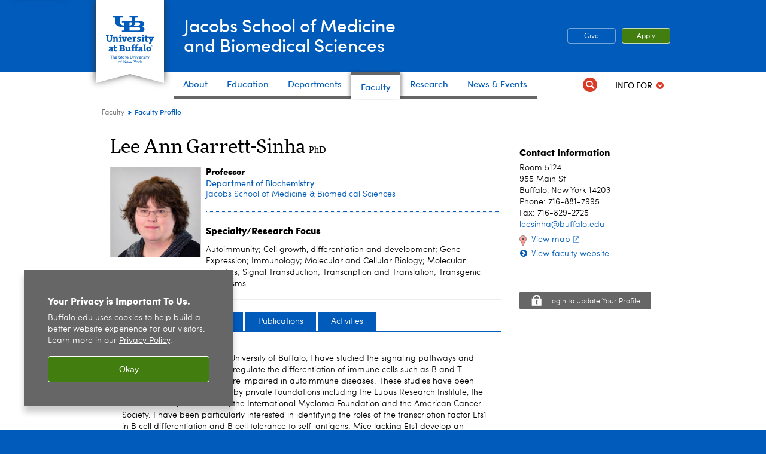

--- FILE ---
content_type: text/html;charset=utf-8
request_url: https://medicine.buffalo.edu/content/medicine/faculty/profile.html?ubit=leesinha
body_size: 20817
content:
<!DOCTYPE HTML><html lang="en" class="ubcms-65"><head><link rel="preconnect" href="https://www.googletagmanager.com/" crossorigin/><link rel="dns-prefetch" href="https://www.googletagmanager.com/"/><link rel="dns-prefetch" href="https://connect.facebook.net/"/><link rel="dns-prefetch" href="https://www.google-analytics.com/"/><meta http-equiv="X-UA-Compatible" content="IE=edge"/><meta http-equiv="content-type" content="text/html; charset=UTF-8"/><meta name="date" content="2021-04-12"/><meta property="thumbnail:alt" content="University at Buffalo (UB)"/><meta property="og:title" content="Faculty Profile"/><meta property="og:image" content="https://medicine.buffalo.edu/etc/designs/ubcms/clientlibs-main/images/ub-social.png.img.512.auto.png/1615975612658.png"/><meta property="og:image:alt" content="University at Buffalo (UB)"/><meta name="twitter:card" content="summary_large_image"/><meta id="meta-viewport" name="viewport" content="width=device-width,initial-scale=1"/><script>
            function adjustViewport() {
                if (screen.width > 720 && screen.width <= 1000) {
                    document.getElementById('meta-viewport').setAttribute('content','width=1000,initial-scale=1');
                }
                else {
                    document.getElementById('meta-viewport').setAttribute('content','width=device-width,initial-scale=1');
                }
            }

            window.addEventListener('resize', adjustViewport);
            adjustViewport();
        </script><script>(function(w,d,s,l,i){w[l]=w[l]||[];w[l].push({'gtm.start':new Date().getTime(),event:'gtm.js'});var f=d.getElementsByTagName(s)[0],j=d.createElement(s),dl=l!='dataLayer'?'&l='+l:'';j.async=true;j.src='https://www.googletagmanager.com/gtm.js?id='+i+dl;f.parentNode.insertBefore(j,f);})(window,document,'script','dataLayer','GTM-T5KRRKT');</script><title>Faculty Profile - Jacobs School of Medicine and Biomedical Sciences - University at Buffalo</title><link rel="canonical" href="https://medicine.buffalo.edu/content/medicine/faculty/profile.html?ubit=leesinha"/><link rel="stylesheet" href="/v-05f1b1831d97ec03b6cbca87f5fdfdfd/etc/designs/ubcms/clientlibs.min.05f1b1831d97ec03b6cbca87f5fdfdfd.css" type="text/css"><link type="text/css" rel="stylesheet" href="/v-d41d8cd98f00b204e9800998ecf8427e/etc/designs/smbs/smbs/css/main.css"/><script src="/v-0a5fefd446109e82d35bd3767b4e6bda/etc/designs/ubcms/clientlibs-polyfills.min.0a5fefd446109e82d35bd3767b4e6bda.js" nomodule></script><script src="/v-cee8557e8779d371fe722bbcdd3b3eb7/etc.clientlibs/clientlibs/granite/jquery.min.cee8557e8779d371fe722bbcdd3b3eb7.js"></script><script src="/v-c8339545b501e3db3abc37c9a4cc2d6e/etc.clientlibs/core/wcm/components/commons/site/clientlibs/container.min.c8339545b501e3db3abc37c9a4cc2d6e.js"></script><script src="/v-35068a8fcda18fa8cfe84d99ba6229b7/etc/designs/ubcms/clientlibs.min.35068a8fcda18fa8cfe84d99ba6229b7.js"></script><script>(function(i,s,o,g,r,a,m){i['GoogleAnalyticsObject']=r;i[r]=i[r]||function(){(i[r].q=i[r].q||[]).push(arguments)},i[r].l=1*new Date();a=s.createElement(o),m=s.getElementsByTagName(o)[0];a.async=1;a.src=g;m.parentNode.insertBefore(a,m)})(window,document,'script','//www.google-analytics.com/analytics.js','ga');ga('create', 'UA-6617982-7', 'auto');ga('send', 'pageview');</script><style>
    img.lazyload,img.lazyloading{position:relative;background:#EEE}
    img.lazyload:before,img.lazyloading:before{content:"";background:#EEE;position:absolute;top:0;left:0;bottom:0;right:0}
</style><script>
    window.top.document.documentElement.setAttribute('data-host', 'cmspub1 0119\u002D124953');
</script></head><body class="contentpage page" data-ubcms-pagetype="ONE_COL"><noscript><iframe src="https://www.googletagmanager.com/ns.html?id=GTM-T5KRRKT" height="0" width="0" style="display:none;visibility:hidden"></iframe></noscript><nav><a href="#skip-to-content" id="skip-to-content-link">Skip to Content</a></nav><div></div><div id="page"><div class="page-inner"><div class="page-inner-1"><div class="page-inner-2"><div class="page-inner-2a"></div><div class="page-inner-3"><header><div class="innerheader inheritedreference reference parbase"><div class="header-page unstructured-page page basicpage"><div class="root container responsivegrid no-padding"><div id="container-c2695fc202" class="cmp-container "><div class="aem-Grid aem-Grid--12 aem-Grid--default--12 "><div class="reference parbase aem-GridColumn aem-GridColumn--default--12"><div class="unstructuredpage page basicpage"><div class="par parsys "><div class="list parbase section"></div><script>UBCMS.longTermAlert.init()
</script></div></div><div contenttreeid="longtermalertbanner" contenttreestatus="Not published" style="display:none;"></div></div><div class="alertbanner reference parbase aem-GridColumn aem-GridColumn--default--12"><div contenttreeid="alertbanner" contenttreestatus="Not published" style="display:none;"></div><script>UBCMS.namespace('alert').init();</script></div><div class="core-header primary alt-level theme-ub-blue sans-serif aem-GridColumn aem-GridColumn--default--12"><div class="inner inherited" data-with-topnav="true"><div class="ribbon "><div class="ribbon-top"><a href="//www.buffalo.edu/"> <span class="ribbon-logo"></span> <span class="ada-hidden">University at Buffalo (UB)</span><div class="ribbon-subtitle">The State University<br>of New York</div></a></div><div class="ribbon-bottom"></div><div class="ribbon-shadow"><div class="left"></div><div class="right"></div></div></div><div class="stickable"><div class="main border-standard-gray"><a href="//www.buffalo.edu/" class="ub-logo-wrapper"> <span class="ub-logo"></span> <span class="ada-hidden">University at Buffalo (UB)</span> </a><div class="left"><div class="site-title"><h1 class="title small"> <a href="/"> Jacobs School of Medicine<br>and Biomedical Sciences </a> </h1></div></div><div class="right"><div class="tasknav container responsivegrid"><div id="container-a9b54da901" class="cmp-container"><div class="core-button buttoncomponent color secondary"><a href="https://www.buffalo.edu/giving/find-your-cause/jacobs-school-of-medicine-and-biomedical-sciences.html" aria-label="Give"> Give </a></div><div class="core-button buttoncomponent"><a href="/education/admissions.html" aria-label="Apply"> Apply </a></div></div></div></div></div><div class="core-topnav topnav-base"><button id="mobile-toggle" class="mobile-toggle desktop-hidden" aria-expanded="false" aria-controls="topnav" title="Toggle Navigation Menu"> <span class="ada-hidden">Toggle Navigation Menu</span> </button><div class="mobile-toggle-triangle-pin desktop-hidden"></div><nav id="topnav" class="nav-main depth-1 with-audiencenav with-search" aria-label="site navigation"><div class="nav-main-inner"><div class="search-wrapper mobile" data-set="search-wrapper"></div><div class="mobile-tab-buttons desktop-hidden" role="tablist"><button id="top-choices-tab-button" class="tab-button" role="tab" aria-selected="true" aria-controls="top-choices-tab-panel"> <span>Top Choices</span> </button> <button id="full-tab-button" class="tab-button" role="tab" aria-selected="false" aria-controls="full-tab-panel"> <span>Full Menu</span> </button></div><ul class="nav-wrapper top-choices" data-device="desktop" data-variant="top-choices"><li class="topnav-item basic theme-standard-gray"><div class="nav-subtree nav-leaf topnav-item no-submenu"><span class="teaser teaser-inline " data-model="PageTeaser"> <a class="teaser-primary-anchor" href="/about.html"> <span class="teaser-inner"> <!--noindex--><span class="teaser-date">4/23/24</span><!--endnoindex--> <span class="teaser-title">About</span> </span> </a> </span></div></li><li class="topnav-item compound theme-standard-gray"><div class="nav-subtree nav-leaf topnav-item no-submenu"><span class="teaser teaser-inline " data-model="NavigationMenupageTeaser"> <a class="teaser-primary-anchor" href="/education.html"> <span class="teaser-inner"> <!--noindex--><span class="teaser-date">12/11/24</span><!--endnoindex--> <span class="teaser-title">Education</span> </span> </a> </span></div></li><li class="topnav-item basic theme-standard-gray"><div class="nav-subtree nav-leaf topnav-item no-submenu"><span class="teaser teaser-inline " data-model="PageTeaser"> <a class="teaser-primary-anchor" href="/departments.html"> <span class="teaser-inner"> <!--noindex--><span class="teaser-date">5/21/25</span><!--endnoindex--> <span class="teaser-title">Departments</span> </span> </a> </span></div></li><li class="topnav-item basic theme-standard-gray active"><div class="nav-subtree nav-leaf topnav-item no-submenu"><span class="teaser teaser-inline " data-model="PageTeaser"> <a class="teaser-primary-anchor" href="/faculty.html"> <span class="teaser-inner"> <!--noindex--><span class="teaser-date">8/24/21</span><!--endnoindex--> <span class="teaser-title">Faculty</span> </span> </a> </span></div></li><li class="topnav-item basic theme-standard-gray"><div class="nav-subtree nav-leaf topnav-item no-submenu"><span class="teaser teaser-inline " data-model="PageTeaser"> <a class="teaser-primary-anchor" href="/research.html"> <span class="teaser-inner"> <!--noindex--><span class="teaser-date">6/13/25</span><!--endnoindex--> <span class="teaser-title">Research</span> </span> </a> </span></div></li><li class="topnav-item basic theme-standard-gray"><div class="nav-subtree nav-leaf topnav-item no-submenu"><span class="teaser teaser-inline " data-model="PageTeaser"> <a class="teaser-primary-anchor" href="/news_and_events.html"> <span class="teaser-inner"> <!--noindex--><span class="teaser-date">1/14/25</span><!--endnoindex--> <span class="teaser-title">News &amp; Events</span> </span> </a> </span></div></li></ul><div id="top-choices-tab-panel" class="tab-panel desktop-hidden show" role="tabpanel" aria-labelledby="top-choices-tab-button"><ul class="nav-wrapper top-choices" data-device="mobile" data-variant="top-choices"><li class="topnav-item basic theme-standard-gray"><div class="nav-subtree nav-leaf topnav-item no-submenu"><span class="teaser teaser-inline " data-model="PageTeaser"> <a class="teaser-primary-anchor" href="/about.html"> <span class="teaser-inner"> <!--noindex--><span class="teaser-date">4/23/24</span><!--endnoindex--> <span class="teaser-title">About</span> </span> </a> </span></div></li><li class="topnav-item compound theme-standard-gray"><div class="nav-subtree nav-leaf topnav-item no-submenu"><span class="teaser teaser-inline " data-model="NavigationMenupageTeaser"> <a class="teaser-primary-anchor" href="/education.html"> <span class="teaser-inner"> <!--noindex--><span class="teaser-date">12/11/24</span><!--endnoindex--> <span class="teaser-title">Education</span> </span> </a> </span></div></li><li class="topnav-item basic theme-standard-gray"><div class="nav-subtree nav-leaf topnav-item no-submenu"><span class="teaser teaser-inline " data-model="PageTeaser"> <a class="teaser-primary-anchor" href="/departments.html"> <span class="teaser-inner"> <!--noindex--><span class="teaser-date">5/21/25</span><!--endnoindex--> <span class="teaser-title">Departments</span> </span> </a> </span></div></li><li class="topnav-item basic theme-standard-gray active"><div class="nav-subtree nav-leaf topnav-item no-submenu"><span class="teaser teaser-inline " data-model="PageTeaser"> <a class="teaser-primary-anchor" href="/faculty.html"> <span class="teaser-inner"> <!--noindex--><span class="teaser-date">8/24/21</span><!--endnoindex--> <span class="teaser-title">Faculty</span> </span> </a> </span></div></li><li class="topnav-item basic theme-standard-gray"><div class="nav-subtree nav-leaf topnav-item no-submenu"><span class="teaser teaser-inline " data-model="PageTeaser"> <a class="teaser-primary-anchor" href="/research.html"> <span class="teaser-inner"> <!--noindex--><span class="teaser-date">6/13/25</span><!--endnoindex--> <span class="teaser-title">Research</span> </span> </a> </span></div></li><li class="topnav-item basic theme-standard-gray"><div class="nav-subtree nav-leaf topnav-item no-submenu"><span class="teaser teaser-inline " data-model="PageTeaser"> <a class="teaser-primary-anchor" href="/news_and_events.html"> <span class="teaser-inner"> <!--noindex--><span class="teaser-date">1/14/25</span><!--endnoindex--> <span class="teaser-title">News &amp; Events</span> </span> </a> </span></div></li></ul></div><div id="full-tab-panel" class="tab-panel desktop-hidden" role="tabpanel" aria-labelledby="full-tab-button"><ul class="nav-wrapper full" data-device="mobile" data-variant="full"><li class="topnav-item basic theme-standard-gray"><div class="nav-subtree nav-leaf topnav-item no-submenu"><span class="teaser teaser-inline " data-model="PageTeaser"> <a class="teaser-primary-anchor" href="/about.html"> <span class="teaser-inner"> <!--noindex--><span class="teaser-date">4/23/24</span><!--endnoindex--> <span class="teaser-title">About</span> </span> </a> </span></div></li><li class="topnav-item basic theme-standard-gray"><div class="nav-subtree nav-leaf topnav-item no-submenu"><span class="teaser teaser-inline " data-model="PageTeaser"> <a class="teaser-primary-anchor" href="/education.html"> <span class="teaser-inner"> <!--noindex--><span class="teaser-date">12/9/24</span><!--endnoindex--> <span class="teaser-title">Education</span> </span> </a> </span></div></li><li class="topnav-item basic theme-standard-gray"><div class="nav-subtree nav-leaf topnav-item no-submenu"><span class="teaser teaser-inline " data-model="PageTeaser"> <a class="teaser-primary-anchor" href="/departments.html"> <span class="teaser-inner"> <!--noindex--><span class="teaser-date">5/21/25</span><!--endnoindex--> <span class="teaser-title">Departments</span> </span> </a> </span></div></li><li class="topnav-item basic theme-standard-gray active"><div class="nav-subtree nav-leaf topnav-item no-submenu"><span class="teaser teaser-inline " data-model="PageTeaser"> <a class="teaser-primary-anchor" href="/faculty.html"> <span class="teaser-inner"> <!--noindex--><span class="teaser-date">8/24/21</span><!--endnoindex--> <span class="teaser-title">Faculty</span> </span> </a> </span></div></li><li class="topnav-item basic theme-standard-gray"><div class="nav-subtree nav-leaf topnav-item no-submenu"><span class="teaser teaser-inline " data-model="PageTeaser"> <a class="teaser-primary-anchor" href="/research.html"> <span class="teaser-inner"> <!--noindex--><span class="teaser-date">6/13/25</span><!--endnoindex--> <span class="teaser-title">Research</span> </span> </a> </span></div></li><li class="topnav-item basic theme-standard-gray"><div class="nav-subtree nav-leaf topnav-item no-submenu"><span class="teaser teaser-inline " data-model="PageTeaser"> <a class="teaser-primary-anchor" href="/news_and_events.html"> <span class="teaser-inner"> <!--noindex--><span class="teaser-date">1/14/25</span><!--endnoindex--> <span class="teaser-title">News &amp; Events</span> </span> </a> </span></div></li></ul></div><div class="search-wrapper desktop" data-set="search-wrapper"><div class="search"><!--noindex--><div class="search-menu" tabindex="0"><div class="search-label">Search</div><!-- Uses appendAround.js script to transfer this search form to mobile nav menu via data-set attribute. --><div class="search-content" data-set="mobile-search"><form class="search-form" method="GET" action="/searchresults.html" onsubmit="return this.q.value != ''"><div class="search-container" role="search"><input autocomplete="off" id="ubcms-gen-331948221" class="search-input" name="q" type="text" placeholder="Search" aria-label="Search"/> <button class="search-submit" type="submit" value="Search" aria-label="Search"></button></div></form></div></div><!--endnoindex--></div></div><div class="audiencenav list parbase"><div class="audiencenav-wrapper section collapsible accordion"><div class="cmp-section nav-subtree nav-root" id="ubcms-gen-331948223"><div class="nav-menu-section-title"><span class="teaser teaser-inline "> <a class="teaser-primary-anchor" href="javascript:void(0)"> <span class="teaser-inner"> <span class="teaser-title">Info For</span> </span> </a> </span></div><div class="cmp-collapsible cmp-accordion" data-cmp-is="accordion" data-placeholder-text="false"><div class="cmp-accordion__item" data-cmp-hook-accordion="item" id="ubcms-gen-331948224"><div class="cmp-accordion__header "><button id="ubcms-gen-331948224-button" class="cmp-accordion__button" aria-controls="ubcms-gen-331948224-panel" data-cmp-hook-accordion="button"> <span class="cmp-accordion__title">Info For</span> <span class="cmp-accordion__icon"></span> </button></div><div data-cmp-hook-accordion="panel" id="ubcms-gen-331948224-panel" class="cmp-accordion__panel cmp-accordion__panel--hidden nav-branch depth-2" role="region" aria-labelledby="ubcms-gen-331948224-button"><div class="container responsivegrid"><div class="cmp-container"><ul><li><a onfocus="jQuery(this).parents('.audiencenav-wrapper').addClass('hover')" onblur="jQuery(this).parents('.audiencenav-wrapper').removeClass('hover')" href="/current_students.html"> Students </a></li><li><a onfocus="jQuery(this).parents('.audiencenav-wrapper').addClass('hover')" onblur="jQuery(this).parents('.audiencenav-wrapper').removeClass('hover')" href="/offices/gme.html"> Residents </a></li><li><a onfocus="jQuery(this).parents('.audiencenav-wrapper').addClass('hover')" onblur="jQuery(this).parents('.audiencenav-wrapper').removeClass('hover')" href="/offices/faculty-affairs/resources.html"> Faculty and Staff </a></li><li><a onfocus="jQuery(this).parents('.audiencenav-wrapper').addClass('hover')" onblur="jQuery(this).parents('.audiencenav-wrapper').removeClass('hover')" href="/alumni.html"> Alumni and Friends </a></li><li><a onfocus="jQuery(this).parents('.audiencenav-wrapper').addClass('hover')" onblur="jQuery(this).parents('.audiencenav-wrapper').removeClass('hover')" href="/patient_care.html"> Patients </a></li></ul></div></div></div></div><script id="ubcms-gen-331948226">
            $(() => new UBCMS.core.accordion.Accordion($("#ubcms\u002Dgen\u002D331948226").parent()));
        </script></div></div><script>UBCMS.namespace('core.section').monitorAriaAttrs("#ubcms\u002Dgen\u002D331948223")</script></div></div><div class="tasknav container responsivegrid"><div id="container-dbfa37e288" class="cmp-container"><div class="core-button buttoncomponent color secondary"><a href="https://www.buffalo.edu/giving/find-your-cause/jacobs-school-of-medicine-and-biomedical-sciences.html" aria-label="Give"> Give </a></div><div class="core-button buttoncomponent"><a href="/education/admissions.html" aria-label="Apply"> Apply </a></div></div></div></div></nav><script>
    // Setup document ready and window resize listeners for async/lazy loading topnav submenus.
    new UBCMS.core.topnav.SubmenuLoader(
        '\/content\/medicine\/config\/enriched\u002Dheader\/jcr:content\/root\/header\/topnav',
        'https:\/\/medicine.buffalo.edu\/faculty\/profile.html',
        '.core-topnav .nav-wrapper'
    ).initLoadListeners();
</script></div></div></div><script>new UBCMS.core.header.StickyHeader('.core-header').initScrollListener();</script></div><div class="container responsivegrid no-padding aem-GridColumn aem-GridColumn--default--12"><div id="container-2cb4b77584" class="cmp-container"><div class="breadcrumbs"><div class="breadcrumbs-inner" role="navigation" aria-label="breadcrumbs"><ul class="breadcrumb"><li><a aria-label="Jacobs School of Medicine and Biomedical Sciences:Faculty" href="/faculty.html">Faculty</a> <span class="arrow"><span>&gt;</span></span></li><li class="current-page">Faculty Profile</li></ul></div></div></div></div></div></div></div></div><div contenttreeid="innerheader" contenttreestatus="Not published" style="display:none;"></div></div></header><div id="columns" class="one-column clearfix"><div class="columns-bg columns-bg-1"><div class="columns-bg columns-bg-2"><div class="columns-bg columns-bg-3"><div class="columns-bg columns-bg-4"><div id="skip-to-content"></div><div id="center" role="main"><div class="mobile-content-top" data-set="content-top"></div><div class="par parsys"><div class="facultybio section"><script>
            jQuery(document).ready(function() {
                jQuery(".facultyprofilecontentbody").addClass("facultyprofilecontentbodyhidden");
                jQuery(".facultyprofilecontentnav > a").click(function(event) {
                    event.stopPropagation();
                    event.preventDefault();
                    jQuery(".facultyprofileselected").removeClass("facultyprofileselected");
                    jQuery(this).addClass('facultyprofileselected');
                    jQuery(".facultyprofilecontentbodyselected").removeClass("facultyprofilecontentbodyselected").addClass("facultyprofilecontentbodyhidden");
                    jQuery(".facultyprofile" + jQuery(this).text().toLowerCase().split(' ').join('')).removeClass("facultyprofilecontentbodyhidden").addClass("facultyprofilecontentbodyselected");
                });
                jQuery(".facultyprofilecontentnav > a:first").click();


                if (document.documentMode || /Edge/.test(navigator.userAgent)) {
                    jQuery('.facultyprofileleftthumbnail').each(function () {
                        var $container = $(this),
                            imgUrl = $container.find('img').prop('src');
                        if (imgUrl) {
                            $container
                                .css('backgroundImage', 'url(' + imgUrl + ')')
                                .addClass('profileimg-object-fit');
                        }
                    });

                    jQuery(".facultyprofileleftthumbnail img").hide();
                }
            });
        </script><!-- external request: GET https://wci.med.buffalo.edu/UBProfile/UBP_profile.aspx?ubit=leesinha --> <!-- scr ipt src="https://ajax.googleapis.com/ajax/libs/jquery/1.11.3/jquery.min.js"></scr ipt--><script type="text/javascript">
    jQuery(document).ready(function() {
//********************************************************************************************************
//		THIS JS IS FROM THE CMS PROFILE COMPONENT
                jQuery(".facultyprofilecontentbody").addClass("facultyprofilecontentbodyhidden");
                jQuery(".facultyprofilecontentnav > a").click(function(event) {
                    event.stopPropagation();
                    event.preventDefault();
                    jQuery(".facultyprofileselected").removeClass("facultyprofileselected");
                    jQuery(this).addClass('facultyprofileselected');
                    jQuery(".facultyprofilecontentbodyselected").removeClass("facultyprofilecontentbodyselected").addClass("facultyprofilecontentbodyhidden");
                    jQuery(".facultyprofile" + jQuery(this).text().toLowerCase().split(' ').join('')).removeClass("facultyprofilecontentbodyhidden").addClass("facultyprofilecontentbodyselected");
                });
                jQuery(".facultyprofilecontentnav > a:first").click();


                if (document.documentMode || /Edge/.test(navigator.userAgent)) {
                    jQuery('.facultyprofileleftthumbnail').each(function () {
                        var $container = $(this),
                            imgUrl = $container.find('img').prop('src');
                        if (imgUrl) {
                            $container
                                .css('backgroundImage', 'url(' + imgUrl + ')')
                                .addClass('profileimg-object-fit');
                        }
                    });

                    jQuery(".facultyprofileleftthumbnail img").hide();
                }
//*******************************************************************************************				
 
        //var art_num = jQuery("span#lblMediaArticles li").size();
        var art_num = jQuery("span#lblMediaArticles li").length;
        var art_numHidden = art_num - 10
		if (art_num >= 20 ) {
			//jQuery("span#lblMediaArticles li:gt(9)").attr('id','hideProfileBullet');
			jQuery("span#lblMediaArticles li:gt(9)").addclass('hideProfileBullet');
			jQuery("span#lblMediaArticles").append("<a class='hasBeenClicked stdbutton' href='#' style='border-bottom: unset'><span class='stdbutton_inner'><span class='changeThisLabel stdbutton-inner-show'>See all</span> <span class='hideTotal'>(" + art_numHidden + " more)</span><!--span id='changeSymbol'>&nbsp;&gt;</span--></span></a>");
			jQuery("span#lblMediaArticles").append("<br style='clear:both'/>");
		}   
        
        //var men_num = jQuery("span#lblMediaMentions li").size();
        var men_num = jQuery("span#lblMediaMentions li").length;
        var men_numHidden = men_num - 10;
		if (men_num >= 20 ) {
			//jQuery("span#lblMediaMentions li:gt(9)").attr('id','hideProfileBullet');
			jQuery("span#lblMediaMentions li:gt(9)").addclass('hideProfileBullet');
			jQuery("span#lblMediaMentions").append("<a class='hasBeenClicked stdbutton' href='#' style='border-bottom: unset'><span class='stdbutton_inner'><span class='changeThisLabel stdbutton-inner-show'>See all</span> <span class='hideTotal'>(" + men_numHidden + " more)</span><!--span id='changeSymbol'>&nbsp;&gt;</span--></span></a>");
			jQuery("span#lblMediaMentions").append("<br style='clear:both'/>");
		}     
		   
        jQuery("li.hideProfileBullet").hide();

        jQuery("a.hasBeenClicked").click(function () {
                        
            jQuery(this).prev("ul").children(".hideProfileBullet").toggle(50);
			jQuery(this).prev("div.list").children("ul.list-style-links-news").children(".hideProfileBullet").toggle(50);


            if (jQuery(this).children().children(".changeThisLabel:contains('Hide')").length > 0) {
                jQuery(this).find(".changeThisLabel").html("See all");
                jQuery(this).find(".hideTotal").show();
                jQuery(this).find(".changeThisLabel").removeClass( "stdbutton-inner-hide" ).addClass( "stdbutton-inner-show" );
            } else {
                jQuery(this).find(".changeThisLabel").html("Hide");
                jQuery(this).find(".hideTotal").hide();
                jQuery(this).find(".changeThisLabel").removeClass( "stdbutton-inner-show" ).addClass( "stdbutton-inner-hide" );
            }
            
           return false;
        });

		$(window).scroll(function(){ 
			if ($(this).scrollTop() > 100) { 
				$('.scrollup').fadeIn();
			} else {
				$('.scrollup').fadeOut();
			}
		}); 

		$('.scrollup').click(function(){
			$('html, body').animate({ scrollTop: 0 }, 600);
			return false;
		});

		
       // profile
       //setTimeout(dynamicTabChange,1500);

		//alert('tag=sandbox:smbs-sandbox/people/g/leesinha' + '\n/content/medicine/faculty/articles-mentions/_jcr_content/par/dynamiclist_0.html' );
		jQuery("a#latestnews").hide();
		jQuery.get("/content/medicine/faculty/articles-mentions/_jcr_content/par/dynamiclist_0.html?tag=sandbox:smbs-sandbox/people/g/leesinha", function(data) {
			jQuery("span#lblMediaMentions").html(data);
			if (jQuery("span#lblMediaMentions").is(":contains('No matching pages')") ) {
				jQuery("span#lblMediaMentionsHeading").hide();
				jQuery("span#lblMediaMentions").hide();
			} else  { 
				jQuery("a#latestnews").show(); 
			}
		})
		.fail(function () {
			jQuery("span#lblMediaMentionsHeading").hide();
			jQuery("span#lblMediaMentions").hide();		
		});
		
		jQuery.get("/content/medicine/faculty/articles-mentions/_jcr_content/par/dynamiclist.html?tag=sandbox:smbs-sandbox/people/g/leesinha", function(data) {
			jQuery("span#lblMediaArticles").html(data);
			if (jQuery("span#lblMediaArticles").is(":contains('No matching pages')") ) {
				jQuery("span#lblMediaArticlesHeading").hide();
				jQuery("span#lblMediaArticles").hide();
			} else { 
				jQuery("a#latestnews").show(); 
			}
		})
		.fail(function () {
			jQuery("span#lblMediaArticlesHeading").hide();
			jQuery("span#lblMediaArticles").hide();
		});
		
		// Show/hide the contact information in the mobile version only
		jQuery("a.facultyprofilemobile-expand").click(function() { 
			jQuery(this).next("div.facultyprofile-expandablecontent").toggle(300); 
			return false; 
		});
		
		// Show/hide the contact information in the mobile version only
		jQuery("a.facultyprofilemobile-expand").click(function() { 
			jQuery(this).parent().next("div.facultyprofile-expandablecontent").toggle(300); 
			return false; 
		});
    });
    
	function dynamicTabChange() {		
		// **** TABs ****
		// Remove selected class from all tabs and add class so query string param is the selected tab
		jQuery("div.facultyprofilecontentnav > a").removeClass("facultyprofileselected");
		jQuery("div.facultyprofilecontentnav > a[href$='overview']").addClass("facultyprofileselected");
				
		// **** BODY ****
		// add class to make visible body hidden
		jQuery("div.facultyprofilecontentbodyselected").addClass("facultyprofilecontentbodyhidden");
		// remove class that makes body selected/visible
		jQuery("div.facultyprofilecontentbodyselected").removeClass("facultyprofilecontentbodyselected");		
		
		// add class to make query string param the selected body
		jQuery("div.facultyprofileoverview").addClass("facultyprofilecontentbodyselected");
		// remove hidden class for body that match query string param
		jQuery("div.facultyprofileoverview").removeClass("facultyprofilecontentbodyhidden");
	}
		
</script><style type="text/css">
	a.stdbutton {
		background-position: 100% -35px;
		float: left; 
		padding-left: 32px; 
		margin-top: 7px;
	}

	.linkhint-icon {
		padding-right: 5px
	}
	.title h2.killthestyle { margin:unset; }
	.title h2.killthestyle span,.title h2.killthestyle { 
		font: bold 16px/1.3 Sofia,Arial,sans-serif;
		color:#000;
		margin: 18px 0 13px;
		padding:0;
	}
	
</style><span id="facultyprofilecontainer"><div class="facultyprofilecontainer"><div class="facultyprofilebody"><div class="facultyprofilebodytop"><div class="title nonmobile"><h1> <span id="lblFacultyName">Lee Ann Garrett-Sinha</span> <span class="facultyprofiledegrees"> <span id="lblFacultySuffix">PhD</span> </span> </h1></div><div class="facultyprofileleftthumbnail"><img id="imgPhoto" src="https://medicine.buffalo.edu/content/dam/medicine/people/ecv/l/leesinha.jpg" alt="Lee Ann Garrett-Sinha"/><div id="imageNameDiv" class="facultyprofilemobile_title title"><h1> <span id="lblFacultyNameMobile">Lee Ann Garrett-Sinha</span> <br/> <span id="lblFacultySuffixMobile">PhD</span> </h1></div></div><div class="facultyprofiledescwrapper"><div class="facultyprofilerightdesc"><p class="facultyprofiletitle"><span id="lblTitle">Professor</span></p><p class="facultyprofiletitle"><span id="lblDepartment"><a href='https://medicine.buffalo.edu/biochemistry.html'>Department of Biochemistry</a></span></p><p class="facultyprofiletitle"><span id="lblSchool"><a href='https://medicine.buffalo.edu/'>Jacobs School of Medicine & Biomedical Sciences</a></span></p><span id="lblSpecialtiesBreaker"><hr class='facultyprofilehorizonalbreaker'></span><div class="title"><span id="lblSpecialtiesHeading"><h2 class='killthestyle'>Specialty/Research Focus</h2></span></div><p class="facultyprofilefocus"><span id="lblSpecialties"> Autoimmunity; Cell growth, differentiation and development; Gene Expression; Immunology; Molecular and Cellular Biology; Molecular genetics; Signal Transduction; Transcription and Translation; Transgenic organisms</span></p></div><div class="facultyprofilemobilecontact facultyprofile-show-in-mobile"><div class="facultyprofilecontact"><a href="#" class="facultyprofilemobile-expand"><span class="title">Contact Information<span></a><div class="facultyprofile-expandablecontent"><span id="lblAcademicOfficeAddressMobile">Room 5124 <br>955 Main St<br/>Buffalo, New York 14203 <br/>Phone: 716-881-7995<br/>Fax: 716-829-2725<br/><a href="mailto:leesinha@buffalo.edu">leesinha@buffalo.edu</a><br/><div class="facultyprofilemapicon"><a href="https://maps.google.com/maps?q=Room+5124%0d%3cbr%3e955+Main+St+Buffalo+New+York+14203" target="_blank">View map</a></div><div class='calltoaction section'><span class='teaser teaser-inline calltoaction-style-medium'><a href='https://medicine.buffalo.edu/faculty/profile.html?ubit=leesinha'> <span class='teaser-inner'><span class='teaser-title'>View faculty website</span></span></a></span></div></span></div><br/><div class="facultyprofile-expandablecontent"></div><br/></div></div></div></div><div class="facultyprofilebreaker"><hr class="facultyprofilehorizonalbreaker"/></div><div class="facultyprofilecontents"><div id="facultyprofiletabs" class="facultyprofiletabs"><div class="facultyprofilecontentnavcontainer"><div class="facultyprofilecontentnav"><span class="facultyprofilecontentnav-tab-arrow"></span> <a class="facultyprofilenavfirst" href="#overview" id="overview">Overview</a> <a href="#research" id="research">Research</a> <a href="#publications" id="publications">Publications</a> <a href="#activities" id="activities">Activities</a> <a href="#latestnews" id="latestnews">Latest News</a></div></div><div class="facultyprofilecontentbodies"><div class="facultyprofilecontentbody facultyprofileoverview"><noscript><a name="overview"></a><h3>Overview:</h3></noscript> <span id="lblResearchSummaryHeading"><h3>Professional Summary:</h3></span><p><span id="lblResearchSummary">As a faculty member at the University of Buffalo, I have studied the signaling pathways and transcriptional networks that regulate the differentiation of immune cells such as B and T lymphocytes and how they are impaired in autoimmune diseases. These studies have been funded both by the NIH and by private foundations including the Lupus Research Institute, the Alliance for Lupus Research, the International Myeloma Foundation and the American Cancer Society. I have been particularly interested in identifying the roles of the transcription factor Ets1 in B cell differentiation and B cell tolerance to self-antigens. Mice lacking Ets1 develop an autoimmune disease with similarities to human lupus and the human Ets1 gene has been identified as a susceptibility locus for a number of different human autoimmune diseases. To mechanistically understand how Ets1 regulates immune cell function and prevents development of autoimmune disease, my lab has extensively investigated the phenotypes of mice lacking Ets1 either globally or in B cells to identify pathways and target genes that are important in the autoimmune phenotype. My lab has also been interested in signaling pathways that regulate the expression and activity of immune cells, including the BCR signaling pathway, Toll-like receptor pathways, the CD22/SHP1 inhibitory pathway and the Notch pathway. Recently, we've developed an interest in the B cell co-receptor signaling pathway involving CD19/CD21 binding to C3d deposited on the surface of pathogens. We also have an interest in understanding how Ets1 cooperates with IL17RA signaling to regulate skin immune responses to bacterial infection.</span></p><span id="lblEducationHeading"><h3>Education and Training:</h3></span> <span id="lblEducation"><ul><li>Fellowship, Immunology, University of Chicago (2001)</li><li>PhD, Molecular Biology, University of Texas (1996)</li><li>BA, Biology/Biochemistry, Rice University (1989)</li></ul></span> <span id="lblRecentEmploymentHeading"><h3>Employment:</h3></span> <span id="lblRecentEmployment"><ul><li>Chair of the PPBS Admissions Committee, Biochemistry, SUNY-Buffalo (2022-present)</li><li>Professor, Biochemistry, State University of New York at Buffalo Jacobs School of Medicine & Biomedical Sciences (2017-present)</li><li>Associate Professor, Biochemistry, SUNY at Buffalo Jacobs School of Medicine & Biomedical Sciences (2011-present)</li><li>Assistant Professor, Biochemistry, SUNY at Buffalo Jacobs School of Medicine & Biomedical Sciences (2001&#8211;2011)</li><li>Postdoctoral Research Associate, Department of Medicine, University of Chicago (1999&#8211;2001)</li><li>Post Doctoral Fellow, Department of Medicine, Howard Hughes Medical Institute at the University of Chicago (1996&#8211;1999)</li><li>Graduate Student, Molecular Genetics, University of Texas Health Sciences Center at Houston (1990&#8211;1996)</li></ul></span> <span id="lblHonorsAwardsHeading"><h3>Awards and Honors:</h3></span> <span id="lblHonorsAwards"><ul><li>Lab Travel Grant (2025)</li><li>Lab Travel Grant (2023)</li><li>Lab Travel Grant (2022)</li><li>Laboratory Travel Grant (2021)</li><li>Travel Grant to the International Congress of Immunology, Melbourne, Australia (2016)</li></ul></span> <br/></div><div class="facultyprofilecontentbody facultyprofileresearch"><noscript><a name="research"></a><h3>Research:</h3></noscript> <span id="lblResearchExpertiseHeading"><h3>Research Expertise:</h3></span> <span id="lblResearchExpertise"><ul><li>Autoimmune Disease: Analysis of Autoantibody Levels Analysis of B and T cell Activation Analysis of B cell tolerance to self-antigen</li><li>B cell receptor signaling: Western blotting Immunoprecipitation Ca2+ mobilization</li><li>Skin Immune responses: T cell responses to bacterial infection</li><li>Squamous Cell Carcinoma: Mouse models of Squamous cell cancer Analysis of Skin phenotypes</li><li>Transgenic/Knockout Mice: Generation, breeding and analysis of transgenic and knockout mouse strains</li></ul></span> <span id="lblResearchCentersHeading"><h3>Research Centers:</h3></span> <span id="lblResearchCenters"><ul><li>Witebsky Center for Microbial Pathogenesis and Immunology</li></ul></span> <span id="lblStrategicStrengthsHeading"><h3>UB 2020 Strategic Strengths:</h3></span> <span id="lblStrategicStrengths"><ul><li>Molecular Recognition in Biological Systems and Bioinformatics</li></ul></span> <span id="lblGrantsHeading"><h3>Grants and Sponsored Research:</h3></span> <span id="lblGrants"><ul><li>April 2023&#8211;March 2024<br/><i>Exploring Roles for Transcription Factor Ets1 in Sjogren's Syndrome</i><br/>NIH, NIDCR<br/>Role: Principal Investigator<br/>$173,115</li><li>April 2016&#8211;March 2022<br/><i>Regulation and Consequences of Ets1 Downregulation in B Cells</i><br/>NIH<br/>Role: Co-Investigator<br/></li><li>January 2016&#8211;December 2018<br/><i>Understanding the Pathway Regulated by the Lupus Susceptibility Gene Ets1</i><br/>Lupus Research Alliance<br/>Role: Co-Investigator<br/></li><li>May 2010&#8211;April 2015<br/><i>Identification of Specific Roles for Ets-1 in B Cell Tolerance</i><br/>NIAID, NIH<br/>Role: Principal Investigator<br/></li><li>April 2012&#8211;March 2014<br/><i>Functional Relationships Between the Lupus Susceptibility Loci Lyn and Ets1</i><br/>National Institutes of Health<br/>Role: Co-Investigator<br/></li><li>August 2011&#8211;July 2013<br/><i>Functional Relationships Between the Lupus Susceptibility Loci Lyn and Ets1</i><br/>Alliance for Lupus Research<br/>Role: Co-Investigator<br/></li></ul></span> <span id="lblPatents"></span> <br/></div><div class="facultyprofilecontentbody facultyprofilepublications"><noscript><a name="publications"></a><h3>Publications:</h3></noscript> <span id="lblPublications"><span class='lblPublicationsHeading'><h3>Journal Articles:</h3></span><ul><li>Shen Q, Wang H, Roco JA, Meng X, Bosticardo M, Hodges M, Battaglia M, Feng ZP, Talks BJ, Powell J, Shanmugiah VBM, Chu J, Rahman NM, Elsheikh A, Chakravarty P, Grenov A, Emmerich M, Delmonte OM, Freeman AF, Keller MD, Belaid B, Papa I, Lee JC, Cañete PF, Gonzalez-Figueroa P, Zhang Y, Xue HH, Turajlic S, Notarangelo LD, Haniffa M, Garrett-Sinha LA, Parry HM, Kanellakis NI, Vinuesa CG. (2025) <a href='http://www.ncbi.nlm.nih.gov/pubmed/40836098' target='_blank'>TCF1 and LEF1 promote B-1a cell homeostasis and regulatory function. </a>Nature (Oct), 646(8084): 442-451.</li><li>Garrett-Sinha LA, Sinha S. (2025) <a href='http://www.ncbi.nlm.nih.gov/pubmed/40796661' target='_blank'>A unique p52 NF-?B-ETS1 interaction ushers in a new paradigm of germinal center responses. </a>Nature immunology (Sep), 26(9): 1434-1435.</li><li>Battaglia MC, Bhalla M, Marzullo B, Betadpur A, Lenhard AP, Mohamed RH, Kalem MC, Heinzinger LR, Leus PA, Garrett-Sinha LA, Mecsas J, Blumental-Perry A, Ghanem ENB. (2025) <a href='http://www.ncbi.nlm.nih.gov/pubmed/40766387' target='_blank'>Host aging induces a senescent-like phenotype in neutrophils and altered transcriptional responses to Streptococcus pneumoniae. </a>bioRxiv : the preprint server for biology (Jul).</li><li>Kearly A, Saelee P, Bard J, Sinha S, Satterthwaite A, Garrett-Sinha LA. (2025) <a href='http://www.ncbi.nlm.nih.gov/pubmed/40053568' target='_blank'>Sequences within and upstream of the mouse Ets1 gene drive high level expression in B cells, but are not sufficient for consistent expression in T cells. </a>PloS one (Jan), 20(3): e0308896.</li><li>Kim N, Ju IG, Jeon SH, Lee Y, Jung MJ, Gee MS, Cho JS, Inn KS, Garrett-Sinha LA, Oh MS, Lee JK. (2023) <a href='http://www.ncbi.nlm.nih.gov/pubmed/38012646' target='_blank'>Inhibition of microfold cells ameliorates early pathological phenotypes by modulating microglial functions in Alzheimer's disease mouse model. </a>Journal of neuroinflammation (Nov), 20(1): 282. doi:10.1186/s12974-023-02966-9</li><li>Seifinejad A, Ramosaj M, Shan L, Li S, Possovre ML, Pfister C, Fronczek R, Garrett-Sinha LA, Frieser D, Honda M, Arribat Y, Grepper D, Amati F, Picot M, Agnoletto A, Iseli C, Chartrel N, Liblau R, Lammers GJ, Vassalli A, Tafti M. (2023) <a href='http://www.ncbi.nlm.nih.gov/pubmed/37126681' target='_blank'>Epigenetic silencing of selected hypothalamic neuropeptides in narcolepsy with cataplexy. </a>Proceedings of the National Academy of Sciences of the United States of America (May), 120(19): e2220911120. doi:10.1073/pnas.2220911120</li><li>Battaglia M, Sunshine AC, Luo W, Jin R, Stith A, Lindemann M, Miller LS, Sinha S, Wohlfert E, Garrett-Sinha LA. (2023) <a href='http://www.ncbi.nlm.nih.gov/pubmed/37691956' target='_blank'>Ets1 and IL17RA cooperate to regulate autoimmune responses and skin immunity to Staphylococcus aureus. </a>Frontiers in immunology (Jan), 14: 1208200. doi:10.3389/fimmu.2023.1208200</li><li>Kearly, A., Ottens, K., Satterthwaite, A. and Garrett-Sinha, L.A. (2022) <a href='http://www.ncbi.nlm.nih.gov/pubmed/36445360' target='_blank'>B cell activation results in IKK-dependent, but not c-Rel- or RelA-dependent, decreases in transcription of the B cell tolerance-inducing gene Ets1. </a>Immunohorizons (Nov)(6): 779-789. doi:DOI: 10.4049/immunohorizons.2100065</li><li>Sunshine, A.C., Goich, D., Stith, A., Sortino, K., Dalton, J., Metcalfe, S., Svensson, E. and *Garrett-Sinha, L.A. (2019) <a href='http://www.ncbi.nlm.nih.gov/pubmed/31356162' target='_blank'>Ets1 controls the development of B cell autoimmune responses in a cell-autonomous manner. </a>Immunohorizons (Jul), 7(3): 331-340. doi:10.4049/immunohorizons.1900033</li><li>Gluck, C., Tsompana, M., Nowak, N., Garrett-Sinha, L.A., Buck, M. and Sinha, S. (2019) <a href='http://www.ncbi.nlm.nih.gov/pubmed/31306413' target='_blank'>Molecular Dissection of the Oncogenic Role of ETS1 in the Mesenchymal Subtypes of Head and Neck Squamous Cell Carcinoma. </a>PLoS Genet (Jul), 7(15) doi:10.1371/journal.pgen.1008250</li><li class='hideProfileBullet'>Noviski M, Mueller JL, Satterthwaite A, Garrett-Sinha LA, Brombacher F, Zikherman J, Garrett-Sinha L. (2018) <a href='http://www.ncbi.nlm.nih.gov/pubmed/29521626' target='_blank'>IgM and IgD B cell receptors differentially respond to endogenous antigens and control B cell fate. </a>Elife (Mar), 7.</li><li class='hideProfileBullet'>Willis SN, Tellier J, Liao Y, Trezise S, Light A, O'Donnell K, Garrett-Sinha LA, Shi W, Tarlinton DM, Nutt SL, Garrett-Sinha L. (2017) <a href='http://www.ncbi.nlm.nih.gov/pubmed/29127283' target='_blank'>Environmental sensing by mature B cells is controlled by the transcription factors PU.1 and SpiB. </a>Nat Commun (Nov), 8(1): 1426-1426.</li><li class='hideProfileBullet'>Saelee P, Kearly A, Nutt SL, Garrett-Sinha LA, Garrett-Sinha L. (2017) <a href='http://www.ncbi.nlm.nih.gov/pubmed/28439269' target='_blank'>Genome-Wide Identification of Target Genes for the Key B Cell Transcription Factor Ets1. </a>Front Immunol (Apr), 8: 383-383.</li><li class='hideProfileBullet'>Russell L, John S, Cullen J, Luo W, Shlomchik MJ, Garrett-Sinha LA, Garrett-Sinha L. (2015) <a href='http://www.ncbi.nlm.nih.gov/pubmed/26355157' target='_blank'>Requirement for Transcription Factor Ets1 in B Cell Tolerance to Self-Antigens. </a>J Immunol (Oct), 195(8): 3574-3583.</li><li class='hideProfileBullet'>Mayeux J, Skaug B, Luo W, Russell LM, John S, Saelee P, Abbasi H, Li QZ, Garrett-Sinha LA, Satterthwaite AB, Garrett-Sinha L. (2015) <a href='http://www.ncbi.nlm.nih.gov/pubmed/26209625' target='_blank'>Genetic Interaction between Lyn, Ets1, and Btk in the Control of Antibody Levels. </a>J Immunol (Sep), 195(5): 1955-1963.</li><li class='hideProfileBullet'>Rozanski CH, Utley A, Carlson LM, Farren MR, Murray M, Russell LM, Nair JR, Yang Z, Brady W, Garrett-Sinha LA, Schoenberger SP, Green JM, Boise LH, Lee KP, Garrett-Sinha L. (2015) <a href='http://www.ncbi.nlm.nih.gov/pubmed/25833397' target='_blank'>CD28 Promotes Plasma Cell Survival, Sustained Antibody Responses, and BLIMP-1 Upregulation through Its Distal PYAP Proline Motif. </a>J Immunol (May), 194(10): 4717-4728.</li><li class='hideProfileBullet'>Yuan X, Garrett-Sinha LA, Sarkar D, Yang S, Garrett-Sinha L. (2014) <a href='http://www.ncbi.nlm.nih.gov/pubmed/26097753' target='_blank'>Deletion of IFT20 in early stage T lymphocyte differentiation inhibits the development of collagen-induced arthritis. </a>Bone Res (Nov), 2: 14038-14038.</li><li class='hideProfileBullet'>Luo W, Mayeux J, Gutierrez T, Russell L, Getahun A, MÃ¼ller J, Tedder T, Parnes J, Rickert R, Nitschke L, Cambier J, Satterthwaite AB, Garrett-Sinha LA, Garrett-Sinha L. (2014) <a href='http://www.ncbi.nlm.nih.gov/pubmed/24929000' target='_blank'>A balance between B cell receptor and inhibitory receptor signaling controls plasma cell differentiation by maintaining optimal Ets1 levels. </a>J Immunol (Jul), 193(2): 909-920.</li><li class='hideProfileBullet'>John S, Russell L, Chin SS, Luo W, Oshima R, Garrett-Sinha LA, Garrett-Sinha L. (2014) <a href='http://www.ncbi.nlm.nih.gov/pubmed/24277931' target='_blank'>Transcription factor Ets1, but not the closely related factor Ets2, inhibits antibody-secreting cell differentiation. </a>Mol Cell Biol (Feb), 34(3): 522-532.</li><li class='hideProfileBullet'>Agudo J, Ruzo A, Tung N, Salmon H, Leboeuf M, Hashimoto D, Becker C, Garrett-Sinha LA, Baccarini A, Merad M, Brown BD, Garrett-Sinha L. (2014) <a href='http://www.ncbi.nlm.nih.gov/pubmed/24270517' target='_blank'>The miR-126-VEGFR2 axis controls the innate response to pathogen-associated nucleic acids. </a>Nat Immunol (Jan), 15(1): 54-62.</li><li class='hideProfileBullet'>Chin SS, Romano RA, Nagarajan P, Sinha S, Garrett-Sinha LA, Garrett-Sinha L. (2013) <a href='http://www.ncbi.nlm.nih.gov/pubmed/24337118' target='_blank'>Aberrant epidermal differentiation and disrupted DeltaNp63/Notch regulatory axis in Ets1 transgenic mice. </a>Biol Open (Dec), 2(12): 1336-1345.</li><li class='hideProfileBullet'>Huntoon KM, Russell L, Tracy E, Barbour KW, Li Q, Shrikant PA, Berger FG, Garrett-Sinha LA, Baumann H, Garrett-Sinha L. (2013) <a href='http://www.ncbi.nlm.nih.gov/pubmed/23548836' target='_blank'>A unique form of haptoglobin produced by murine hematopoietic cells supports B-cell survival, differentiation and immune response. </a>Mol Immunol (Oct), 55(3-4): 345-354.</li><li class='hideProfileBullet'>DeKoter RP, Geadah M, Khoosal S, Xu LS, Thillainadesan G, Torchia J, Chin SS, Garrett-Sinha LA, Garrett-Sinha L. (2010) <a href='http://www.ncbi.nlm.nih.gov/pubmed/21057087' target='_blank'>Regulation of follicular B cell differentiation by the related E26 transformation-specific transcription factors PU.1, Spi-B, and Spi-C. </a>J Immunol (Dec), 185(12): 7374-7384.</li><li class='hideProfileBullet'>Nagarajan P, Chin SS, Wang D, Liu S, Sinha S, Garrett-Sinha LA, Garrett-Sinha L. (2010) <a href='http://www.ncbi.nlm.nih.gov/pubmed/20930145' target='_blank'>Ets1 blocks terminal differentiation of keratinocytes and induces expression of matrix metalloproteases and innate immune mediators. </a>J Cell Sci (Oct), 123(Pt 20): 3566-3575.</li><li class='hideProfileBullet'>Ye M, Coldren C, Liang X, Mattina T, Goldmuntz E, Benson DW, Ivy D, Perryman MB, Garrett-Sinha LA, Grossfeld P,. (2010) <a href='http://www.ncbi.nlm.nih.gov/pubmed/19942620' target='_blank'>Deletion of ETS-1, a gene in the Jacobsen syndrome critical region, causes ventricular septal defects and abnormal ventricular morphology in mice. </a>Hum Mol Genet (Feb), 19(4): 648-656.</li><li class='hideProfileBullet'>Nagarajan, P., Parikh, N., Garrett-Sinha, L.A., Sinha, S. (2009) <a href='http://www.ncbi.nlm.nih.gov/pubmed/19142229' target='_blank'>Ets1 induces dysplastic changes when expressed in terminally-differentiating squamous epithelial cells. </a>PLoS One (Jan), 4(1): e4179.</li><li class='hideProfileBullet'>Nagaleekar VK, Diehl SA, Juncadella I, Charland C, Muthusamy N, Eaton S, Haynes L, Garrett-Sinha LA, Anguita J, Rincón M, Garrett-Sinha L. (2008) <a href='http://www.ncbi.nlm.nih.gov/pubmed/19050248' target='_blank'>IP3 receptor-mediated Ca2+ release in naive CD4 T cells dictates their cytokine program. </a>J Immunol (Dec), 181(12): 8315-8322.</li><li class='hideProfileBullet'>Parikh, N., Nagarajan, P., Sei-Ichi, M., Sinha, S., Garrett-Sinha, L.A. (2008) <a href='http://www.ncbi.nlm.nih.gov/pubmed/18721915' target='_blank'>Isolation and characterization of an immortalized oral keratinocyte cell line of mouse origin. </a>Arch Oral Biol (Nov), 53(11): 1091-1100.</li><li class='hideProfileBullet'>Landesberg R, Cozin M, Cremers S, Woo V, Kousteni S, Sinha S, Garrett-Sinha L, Raghavan S. (2008) <a href='http://www.ncbi.nlm.nih.gov/pubmed/18423269' target='_blank'>Inhibition of oral mucosal cell wound healing by bisphosphonates. </a>J Oral Maxillofac Surg (May), 66(5): 839-847.</li><li class='hideProfileBullet'>John, S.A., Clements, J.L., Russell, L.M., Garrett-Sinha, L.A. (2008) <a href='http://www.ncbi.nlm.nih.gov/pubmed/17977828' target='_blank'>Ets-1 regulates plasmacytic differentiation by interfering with the activity of the transcription factor Blimp-1. </a>J Biol Chem (Jan), 283(2): 951-962.</li><li class='hideProfileBullet'>Clements, J.L., John, S.A., Garrett-Sinha, L.A. (2006) <a href='http://www.ncbi.nlm.nih.gov/pubmed/16818745' target='_blank'>Impaired generation of CD8 thymocytes in Ets-1-deficient mice. </a>J Immunol (Jul), 177(2): 905-912.</li><li class='hideProfileBullet'>Wang, D., John, S.A., Clements, J.L., Percy, D.H., Barton, K.P., Garrett-Sinha, L.A. (2005) <a href='http://www.ncbi.nlm.nih.gov/pubmed/16051621' target='_blank'>Ets-1 deficiency leads to altered B cell differentiation, hyper-responsiveness to TLR9 and autoimmune disease. </a>Int Immunol (Sep), 17(9): 1179-1191.</li><li class='hideProfileBullet'>Garrett-Sinha LA, Hou, P., Wang, D., Grabiner, B., Araujo, E., Rao, S., Yun, T.J., Clark, E.A., Simon, M.C., Clark, M.R. (2005) <a href='http://www.ncbi.nlm.nih.gov/pubmed/15936902' target='_blank'>Spi-1 and Spi-B control the expression of the Grap2 gene in B cells. </a>Gene (Jun), 353(1): 134-146.</li><li class='hideProfileBullet'>Lefebvre, J.M., Haks, M.C., Carleton, M.O., Rhodes, M., Simon, M.C., Eisenlohr, L.C., Garrett-Sinha, L.A., Wiest, D.L. (2005) <a href='http://www.ncbi.nlm.nih.gov/pubmed/15879115' target='_blank'>Enforced expression of Spi-B reverses T lineage commitment and blocks beta-selection. </a>J Immunol (May), 174(10): 6184-6194.</li><li class='hideProfileBullet'>Hu CJ, Rao S, Ramirez-Bergeron DL, Garrett-Sinha LA, Gerondakis S, Clark MR, Simon MC. (2001) <a href='http://www.ncbi.nlm.nih.gov/pubmed/11672537' target='_blank'>PU.1/Spi-B regulation of c-rel is essential for mature B cell survival. </a>Immunity (Oct), 15(4): 545-555.</li><li class='hideProfileBullet'>Garrett-Sinha LA, Dahl R, Rao S, Barton KP, Simon MC. (2001) <a href='http://www.ncbi.nlm.nih.gov/pubmed/11313289' target='_blank'>PU.1 exhibits partial functional redundancy with Spi-B, but not with Ets-1 or Elf-1. </a>Blood (May), 97(9): 2908-2912.</li><li class='hideProfileBullet'>Fischer EA, Verpont MC, Garrett-Sinha LA, Ronco PM, Rossert JA. (2001) <a href='http://www.ncbi.nlm.nih.gov/pubmed/11274234' target='_blank'>Klf6 is a zinc finger protein expressed in a cell-specific manner during kidney development. </a>J Am Soc Nephrol (Apr), 12(4): 726-735.</li><li class='hideProfileBullet'>Rao S, Garrett-Sinha LA, Yoon J, Simon MC, Sinha LA. (1999) The Ets factors PU.1 and Spi-B regulate the transcription in vivo of P2Y10, a lymphoid restricted heptahelical receptor. J Biol Chem (Nov), 274(48): 34245-34252.</li><li class='hideProfileBullet'>Garrett-Sinha LA, Su GH, Rao S, Kabak S, Hao Z, Clark MR, Simon MC, Sinha LA. (1999) PU.1 and Spi-B are required for normal B cell receptor-mediated signal transduction. Immunity (Apr), 10(4): 399-408.</li><li class='hideProfileBullet'>Inagaki Y, Truter S, Bou-Gharios G, Garrett LA, de Crombrugghe B, Nemoto T, Greenwel P, Sinha LA. (1998) Activation of Proalpha2(I) collagen promoter during hepatic fibrogenesis in transgenic mice. Biochem Biophys Res Commun (Sep), 250(3): 606-611.</li><li class='hideProfileBullet'>Su GH, Chen HM, Muthusamy N, Garrett-Sinha LA, Baunoch D, Tenen DG, Simon MC, Sinha LA. (1997) Defective B cell receptor-mediated responses in mice lacking the Ets protein, Spi-B. EMBO J (Dec), 16(23): 7118-7129.</li><li class='hideProfileBullet'>Garrett-Sinha LA, Eberspaecher H, Seldin MF, de Crombrugghe B, Sinha LA. (1996) A gene for a novel zinc-finger protein expressed in differentiated epithelial cells and transiently in certain mesenchymal cells. J Biol Chem (Dec), 271(49): 31384-31390.</li><li class='hideProfileBullet'>Bou-Gharios G, Garrett LA, Rossert J, Niederreither K, Eberspaecher H, Smith C, Black C, Crombrugghe B, Sinha LA. (1996) A potent far-upstream enhancer in the mouse pro alpha 2(I) collagen gene regulates expression of reporter genes in transgenic mice. J Cell Biol (Sep), 134(5): 1333-1344.</li><li class='hideProfileBullet'>Hasegawa T, Zhou X, Garrett LA, Ruteshouser EC, Maity SN, de Crombrugghe B, Sinha LA. (1996) Evidence for three major transcription activation elements in the proximal mouse proalpha2(I) collagen promoter. Nucleic Acids Res (Aug), 24(16): 3253-3260.</li><li class='hideProfileBullet'>Goldberg H, Helaakoski T, Garrett LA, Karsenty G, Pellegrino A, Lozano G, Maity S, de Crombrugghe B, Sinha LA. (1992) Tissue-specific expression of the mouse alpha 2(I) collagen promoter. Studies in transgenic mice and in tissue culture cells. J Biol Chem (Sep), 267(27): 19622-19630.</li><li class='hideProfileBullet'>Qian Shen, Hao Wang, Xiangpeng Meng, Jonathan Roco, Zhi-ping Feng, Probir Chakravarty, Pablo F. Cañete, Paula Gonzalez-Figueroa, Yaoyuan Zhang, Hai-Hui Xue, Michael Battaglia, Lee Ann Garrett-Sinha, and Carola G. Vinuesa. (1900) TCF1 and LEF1 drive B-1a cell development, self-renewal, and regulatory function. (Jan)</li></ul><a class='hasBeenClicked stdbutton' href='#' style='border-bottom: unset'><span class='stdbutton_inner'><span class='changeThisLabel stdbutton-inner-show'>See all</span> <span class='hideTotal'>(36 more)</span><!--span id='changeSymbol'>&nbsp;&gt;</span--></span></a><br style='clear:both'/><span class='lblPublicationsHeading'><h3>Abstracts:</h3></span><ul><li>Battaglia, M., Sunshine, A., Luo, W., Miller, L.S., Sinha, S., Wohlfert E.A. and Garrett-Sinha, L.A. (1900) Ets1 regulates production of dendritic epidermal T cells (DETC) and cooperates with IL17Ra signal-ing to regulate immune responses to Staphylococcal skin infection. Journal of Immunology, American Association of Immunologists Annual Meeting. Portland, OregonUnited States (Jan) 55.05 Poster; Oral</li></ul></span> <br/></div><div class="facultyprofilecontentbody facultyprofileactivities"><noscript><a name="activities"></a><h3>Activities:</h3></noscript> <span id="lblProfessionalMembershipsHeading"><h3>Professional Memberships:</h3></span> <span id="lblProfessionalMemberships"><ul><li>American Society for Microbiology (2013&#8211;2014)</li><li>New York Academy of Sciences (2009&#8211;2010)</li><li>Developmental Genomics Research Focus Group (2009&#8211;2014)</li><li>Buffalo Collegium of Immunologists (2006&#8211;2014)</li><li>American Association of Immunologists; Major American Immunology Society (2002&#8211;present)</li><li>Witebsky Center of Microbial Pathogenesis and Immunology</li></ul></span> <span id="lblPresentationsHeading"><h3>Presentations:</h3></span> <span id="lblPresentations"><ul><li>"Transcription Factor Ets1 in B cells and Autoimmunity" Upstate New York Immunology Conference (2024)</li><li>"Role of Transcription Factor Ets1 in Autoimmunity and Anti-bacterial Immunity" Department of Oral Biology Seminar Series (2023)</li><li>"Roles of Ets1 and IL17RA in regulating skin immune responses to Staphylococcus aureus infection" UB Department of Microbiology, Witebsky Center (2021)</li><li>"Ets1 – a Human Lupus-Susceptibility Gene that Regulates B Cell Function" Roswell Park Tumor Immunology and Immunotherapy Retreat (2019)</li></ul></span> <span id="lblUniversityActivityHeading"><h3>Service Activities:</h3></span> <span id="lblCommittees"></span> <span id="lblServiceActivities"><ul><li>NIH Panel Discussion Leader, Upstate New York Immunology Conference; Member (2025)</li><li>Special Emphasis Panel ZRG1 IIDB-T (02), Member Conflict; Reviewer (2025)</li><li>ad Hoc Committee on Promotions to Academic (Tenurial) Ranks; Member (2025&#8211;present)</li><li>Mechanisms of Autoimmunity Study Section, Ad hoc; Reviewer (2025)</li><li>Special Emphasis Panel ZAI1 SB-I(J3); Reviewer (2024&#8211;present)</li><li>PPBS Executive Committee; Member (2024&#8211;present)</li><li>Hypersensitivity, Autoimmune, and Immune-mediated Diseases Study Section; Reviewer (2024&#8211;present)</li><li>Special Emphasis Panel ZRG1 IIDA-F (09); Reviewer (2024&#8211;present)</li><li>NIH Special Emphasis Panel, ZRG1 IIDB-L; Reviewer (2023)</li><li>Pennsylvania Department of Health Formula Grants Performance Review 23-24 Cycle A; Reviewer (2023)</li><li>National Science Center, Poland; Reviewer (2023)</li><li>Served as co-chair of the Cellular Responses to Microbial, Parasitic and Fungal Infection Block Symposium at the American Association of Immunologists Annual Meeting; Co-Chair of Block Symposium (2023)</li><li>Careers Roundtable at American Association of Immunologists Annual Meeting; Contributor (2023)</li><li>NIH Special Emphasis Panel, ZRG1 IIDA-F; Reviewer (2023)</li><li>Hypersensitivity, Autoimmune, and Immune-mediated Diseases Study Section; Reviewer (2023)</li><li>Search for the Senior Associate Dean and Executive Director; Member (2023)</li><li>Frontiers in Lupus; Associate Editor (2023&#8211;present)</li><li>Helped review applicants to Natural Sciences Interdisciplinary Master’s Program (NSIM) program; Natural Sciences Interdisciplinary Master’s Program (NSIM) Admissions Committee (2022&#8211;present)</li><li>iScience; Reviewer (2022)</li><li>PPBS Steering Committee; Member (2022&#8211;present)</li><li>Chair of PPBS Admissions Committee; Chair (2022&#8211;present)</li><li>NIH Special Emphasis Panel for F07 Immunology Fellowships; Reviewer (2022)</li><li>Guest editor for Special e-book on Women in B cell Biology; Guest Editor (2022&#8211;2023)</li><li>Reviewer, Clinical and Translational Medicine; Reviewer (2021)</li><li>NIH, Cellular and Molecular Immunology A Study Section; Reviewer (2021)</li><li>NIH, Special Emphasis Panel for F07 Immunology Fellowships and AREA Grants; Reviewer (2021)</li><li>Immunological Investigations; Reviewer (2021&#8211;2022)</li><li>Journal of Immunology; Reviewer (2021)</li><li>Frontiers in Immunology; Reviewer (2021&#8211;present)</li><li>NIH, Immunity and Host Defense Study Section; Reviewer (2020)</li><li>Health Sciences Divisional Committee; Member (2020&#8211;present)</li><li>NIH, Special Emphasis Panel for F07 Immunology Fellowships and AREA Grants; Reviewer (2020)</li><li>NIH, Special Emphasis Panel, ZRG1 IMM-T(02)M; Reviewer (2019)</li><li>NIH, Hypersensitivity, Autoimmunity and Immune-Mediated Diseases Study Section; Reviewer (2019)</li><li>NIH, Autoimmunity Centers of Excellence U19 Review Panel; Reviewer (2019)</li><li>NIH, Cellular and Molecular Immunology B Study Section; ad-hoc Reviewer (2019)</li><li>PhD Program in Biomedical Sciences (PPBS) Admissions Committee; Member (2018&#8211;2022)</li><li>Associate Editor, Frontiers in Immunology; Reviewer (2017&#8211;2020)</li><li>Participant in Biochemistry Graduate Program Review; Participant (2015&#8211;2016)</li><li>Associate Editor, Journal of Immunology; Editor (2014&#8211;2017)</li><li>Director of Graduate Education, Department of Biochemistry; Director (2014&#8211;2018)</li><li>Immunological Investigations; Editorial Board (2010&#8211;present)</li><li>American Cancer Society Relay for Life; Participant Researcher (2010)</li><li>Graduate Affairs Committee; Member (2008&#8211;2012)</li><li>IACUC Committee For Roswell Park IACUC; Member (2008&#8211;2011)</li><li>Careers Roundtable Discussion Leader AAI Annual meeting in 2007; Contributor (2007)</li><li>New York State Stem Cell Initiative Focus Group; Participant (2007)</li><li>Organizing Committee Buffalo Immunology Conference; Chair (2005&#8211;2014)</li><li>Buffalo Immunology Conference Organizing Committee; Member (2004&#8211;2005)</li><li>Faculty Council Alternate Alternate to faculty Council; Committee Member (2004&#8211;2006)</li><li>Biochemistry Research Day; Judge (2004&#8211;2016)</li><li>Buffalo Immunology Conference -2004; Co-Chair (2004)</li><li>Buffalo Immunology Conference Organizing Committee; Co-Chair (2003)</li><li>Medical Student Training Program (MSTP) admissions Committee; Member (2003&#8211;2004)</li><li>Member Search Committee for Department of Biology Faculty Search To select and interview candidates for faculty search in the Biology Department; Member (2003&#8211;2004)</li></ul></span> <br/></div><div class="facultyprofilecontentbody facultyprofilelatestnews"><noscript><a name="latestnews"></a><h3>Latest News:</h3></noscript> <span id="lblMediaArticlesHeading"><h3>School News:</h3></span> <span id="lblMediaArticles"></span> <span id="lblMediaMentionsHeading"><h3>In the Media:</h3></span> <span id="lblMediaMentions"></span> <span id="lblMediacoverage"></span> <br/></div><div class="facultyprofilecontentbody facultyprofilepatientcare"><noscript><a name="patientcare"></a><h3>Patient Care:</h3></noscript> <span id="lblClinicalSpecialtiesHeading"><h3>Clinical Specialties:</h3></span> <span id="lblClinicalSpecialties"></span> <span id="lblClinicalOffices2Heading"><h3>Clinical Offices:</h3></span> <span id="lblClinicalOffices2"></span> <span id="lblInsuranceAcceptedHeading"><h3>Insurance Accepted:</h3></span> <span id="lblInsuranceAccepted"></span> <br/></div></div></div><hr style="visibility: hidden; margin: 2px 0px 1px 0px;"/></div><a href="#" class="scrollup" alt="scrollup">scroll-out</a></div><div class="facultyprofilecontact"><div class="title facultyprofile-hide-in-mobile"><div class="title"><h3>Contact Information</h3> <span id="lblAcademicOfficeAddress">Room 5124 <br>955 Main St<br/>Buffalo, New York 14203 <br/>Phone: 716-881-7995<br/>Fax: 716-829-2725<br/><a href="mailto:leesinha@buffalo.edu">leesinha@buffalo.edu</a><br/><div class="facultyprofilemapicon"><a href="https://maps.google.com/maps?q=Room+5124%0d%3cbr%3e955+Main+St+Buffalo+New+York+14203" target="_blank">View map</a></div><div class='calltoaction section'><span class='teaser teaser-inline calltoaction-style-medium'><a href='https://medicine.buffalo.edu/faculty/profile.html?ubit=leesinha'> <span class='teaser-inner'><span class='teaser-title'>View faculty website</span></span></a></span></div></span> <br/></div><br/></div><div class="loginlinkcontainer" style="margin-top: 15px;"><a class="loginlink" href="https://smbsweb.med.buffalo.edu/ubprofile/index.php">Login to Update Your Profile</a></div></div></div></span><div style="clear:both"></div><script>
            jQuery(".facultybio a[href*=mailto]").each(function(){jQuery(this).attr('href', unescape(jQuery(this).attr('href')).replace(/.*(mailto:.*)/, "$1"));});
        </script></div></div><div class="mobile-content-bottom" data-set="content-bottom"></div><div class="mobile-center-or-right-bottom" data-set="center-or-right-bottom"></div><div class="mobile-center-bottom-or-right-top" data-set="mobile-center-bottom-or-right-top"></div></div></div></div></div></div></div></div></div></div></div></div><footer><div class="footer inheritedreference reference parbase"><div class="footerconfigpage contentpage page basicpage"><div class="par parsys "><div class="breadcrumbs section"><div class="breadcrumbs-inner" role="navigation" aria-label="breadcrumbs"><ul class="breadcrumb"><li><a aria-label="Jacobs School of Medicine and Biomedical Sciences:Faculty" href="/faculty.html">Faculty</a> <span class="arrow"><span>&gt;</span></span></li><li class="current-page">Faculty Profile</li></ul></div></div><div class="fatfooter section"><div class="footer-mode-fat clearfix"><div class="site-index-toggle"><a href="#">Site Index</a></div><div class="footer-columns footer-columns-4"><div class="footer-column footer-column-1"><div class="col1 parsys"><div class="reference parbase section"><div class="unstructuredpage page basicpage"><div class="par parsys "><div class="title section"><h2 onpaste="onPasteFilterPlainText(event)" id="title_0"> Jacobs School of Medicine and Biomedical Sciences </h2></div><div class="list parbase section"><div id="ubcms-gen-331948805" data-columnize-row="1" data-model="UBList"><ul class="link-list" data-columnize="1"><li><span class="teaser teaser-inline " data-model="PageTeaser"> <a class="teaser-primary-anchor" href="/about/contact_us.html"> <span class="teaser-inner"> <!--noindex--><span class="teaser-date">11/25/25</span><!--endnoindex--> <span class="teaser-title">Contact Information</span> </span> </a> </span></li><li><span class="teaser teaser-inline " data-model="PageTeaser"> <a class="teaser-primary-anchor" href="/maps_and_directions.html"> <span class="teaser-inner"> <!--noindex--><span class="teaser-date">7/27/23</span><!--endnoindex--> <span class="teaser-title">Maps and Directions</span> </span> </a> </span></li></ul></div><div class="clearfix"></div><script>
            UBCMS.list.listlimit('ubcms\u002Dgen\u002D331948805', '100',
                                 '100');
        </script></div></div></div><div contenttreeid="reference" contenttreestatus="Not published" style="display:none;"></div></div><div class="reference parbase section"><div class="unstructuredpage page basicpage"><div class="par parsys "><div class="title section"><h2 onpaste="onPasteFilterPlainText(event)" id="title"> Join the School </h2></div><div class="list parbase section"><div id="ubcms-gen-331948811" data-columnize-row="1" data-model="UBList"><ul class="link-list" data-columnize="1"><li><span class="teaser teaser-inline " data-model="PageTeaser"> <a class="teaser-primary-anchor" href="/education/admissions.html"> <span class="teaser-inner"> <!--noindex--><span class="teaser-date">8/29/25</span><!--endnoindex--> <span class="teaser-title">Apply to the School</span> </span> </a> </span></li><li><span class="teaser teaser-inline " data-model="SyntheticpageTeaser"> <a class="teaser-primary-anchor" href="https://www.ubjobs.buffalo.edu/"> <span class="teaser-inner"> <span class="teaser-title">Jobs at UB</span> </span> </a> </span></li></ul></div><div class="clearfix"></div><script>
            UBCMS.list.listlimit('ubcms\u002Dgen\u002D331948811', '100',
                                 '100');
        </script></div></div></div><div contenttreeid="reference_1027200681" contenttreestatus="Not published" style="display:none;"></div></div><div class="reference parbase section"><div class="unstructuredpage page basicpage"><div class="par parsys "><div class="title section"><h2 onpaste="onPasteFilterPlainText(event)" id="title-1"> Get Involved </h2></div><div class="list parbase section"><div id="ubcms-gen-331948823" data-columnize-row="1" data-model="UBList"><ul class="link-list" data-columnize="1"><li><span class="teaser teaser-inline " data-model="SyntheticpageTeaser"> <a class="teaser-primary-anchor" href="https://www.buffalo.edu/giving/find-your-cause/jacobs-school-of-medicine-and-biomedical-sciences.html"> <span class="teaser-inner"> <span class="teaser-title">Give to the School</span> </span> </a> </span></li><li><span class="teaser teaser-inline " data-model="PageTeaser"> <a class="teaser-primary-anchor" href="/research/clinical_trials.html"> <span class="teaser-inner"> <!--noindex--><span class="teaser-date">11/4/19</span><!--endnoindex--> <span class="teaser-title">Find a Clinical Trial</span> </span> </a> </span></li><li><span class="teaser teaser-inline " data-model="PageTeaser"> <a class="teaser-primary-anchor" href="/agp.html"> <span class="teaser-inner"> <!--noindex--><span class="teaser-date">1/31/18</span><!--endnoindex--> <span class="teaser-title">Donate My Body To Science</span> </span> </a> </span></li></ul></div><div class="clearfix"></div><script>
            UBCMS.list.listlimit('ubcms\u002Dgen\u002D331948823', '100',
                                 '100');
        </script></div></div></div><div contenttreeid="reference_1027582395" contenttreestatus="Not published" style="display:none;"></div></div><div class="reference parbase section"><div class="unstructuredpage page basicpage"><div class="par parsys "><div class="title section"><h2 onpaste="onPasteFilterPlainText(event)" id="title-2"> Find People </h2></div><div class="list parbase section"><div id="ubcms-gen-331948831" data-columnize-row="1" data-model="UBList"><ul class="link-list" data-columnize="1"><li><span class="teaser teaser-inline " data-model="PageTeaser"> <a class="teaser-primary-anchor" href="/faculty.html"> <span class="teaser-inner"> <!--noindex--><span class="teaser-date">8/24/21</span><!--endnoindex--> <span class="teaser-title">Faculty A-Z List</span> </span> </a> </span></li><li><span class="teaser teaser-inline " data-model="SyntheticpageTeaser"> <a class="teaser-primary-anchor" href="https://medicine.buffalo.edu/faculty.interests.html"> <span class="teaser-inner"> <span class="teaser-title">Find a Researcher</span> </span> </a> </span></li></ul></div><div class="clearfix"></div><script>
            UBCMS.list.listlimit('ubcms\u002Dgen\u002D331948831', '100',
                                 '100');
        </script></div></div></div><div contenttreeid="reference_1241237196" contenttreestatus="Not published" style="display:none;"></div></div><div class="title section"><h2 onpaste="onPasteFilterPlainText(event)" id="title_1411646711"> UB Health Sciences </h2></div><div class="text parbase section"><p>The Jacobs School is one of UB's six health sciences schools.</p></div><div class="list parbase section"><div id="ubcms-gen-331948836" data-columnize-row="1" data-model="UBList"><ul class="link-list" data-columnize="1"><li><span class="teaser teaser-inline " data-model="PageTeaser"> <a class="teaser-primary-anchor" href="https://www.buffalo.edu/health-sciences.html"> <span class="teaser-inner"> <!--noindex--><span class="teaser-date">12/5/25</span><!--endnoindex--> <span class="teaser-title">Visit Health Sciences</span> </span> </a> </span></li></ul></div><div class="clearfix"></div><script>
            UBCMS.list.listlimit('ubcms\u002Dgen\u002D331948836', '100',
                                 '100');
        </script></div><div class="title section"><h2 onpaste="onPasteFilterPlainText(event)" id="title-3"> Connect with Us </h2></div><div class="reference parbase section"><div class="unstructuredpage page basicpage"><div class="par parsys "><div class="socialbutton2 socialbutton section"><a title="Jacobs School on Facebook" href="https://www.facebook.com/ubsmbs" class="button facebook"><span class="ada-hidden">Jacobs School on Facebook</span></a></div><div class="socialbutton2 socialbutton section"><a title="Jacobs School on Instagram" href="https://www.instagram.com/jacobs_med_ub/" class="button instagram"><span class="ada-hidden">Jacobs School on Instagram</span></a></div><div class="socialbutton2 socialbutton section"><a title="Jacobs School on X" href="https://x.com/Jacobs_Med_UB" class="button x"><span class="ada-hidden">Jacobs School on X</span></a></div><div class="socialbutton2 socialbutton section"><a title="Jacobs School on Linkedin" href="https://www.linkedin.com/school/jacobs-school-ub/" class="button linkedin"><span class="ada-hidden">Jacobs School on Linkedin</span></a></div><div class="socialbutton2 socialbutton section"><a title="Jacobs School on YouTube" href="https://www.youtube.com/@ubsmbs" class="button youtube"><span class="ada-hidden">Jacobs School on YouTube</span></a></div></div></div><div contenttreeid="reference_781219679" contenttreestatus="Not published" style="display:none;"></div></div><div class="reference parbase section"><div class="unstructuredpage page basicpage"><div class="par parsys "><div class="buttoncomponent sidebyside yellow"><a href="https://www.buffalo.ethicspoint.com/" aria-label="Report an Incident"> Report an Incident </a></div></div></div><div contenttreeid="reference_1303028611" contenttreestatus="Not published" style="display:none;"></div></div></div></div><div class="footer-column footer-column-2"><div class="col2 parsys"><div class="reference parbase section"><div class="unstructuredpage page basicpage"><div class="par parsys "><div class="title section"><h2 onpaste="onPasteFilterPlainText(event)" id="title-4"> About The School </h2></div><div class="list parbase section"><div id="ubcms-gen-331948850" data-columnize-row="1" data-model="UBList"><ul class="link-list" data-columnize="1"><li><span class="teaser teaser-inline " data-model="PageTeaser"> <a class="teaser-primary-anchor" href="/about/leadership_and_administration.html"> <span class="teaser-inner"> <!--noindex--><span class="teaser-date">11/26/25</span><!--endnoindex--> <span class="teaser-title">Leadership and Administration</span> </span> </a> </span></li><li><span class="teaser teaser-inline " data-model="PageTeaser"> <a class="teaser-primary-anchor" href="/news_and_events.html"> <span class="teaser-inner"> <!--noindex--><span class="teaser-date">1/14/25</span><!--endnoindex--> <span class="teaser-title">News and Events</span> </span> </a> </span></li><li><span class="teaser teaser-inline " data-model="SyntheticpageTeaser"> <a class="teaser-primary-anchor" href="https://www.buffalo.edu/home/ub_at_a_glance/the-buffalo-niagara-region.html"> <span class="teaser-inner"> <span class="teaser-title">About the Buffalo Niagara Region</span> </span> </a> </span></li></ul></div><div class="clearfix"></div><script>
            UBCMS.list.listlimit('ubcms\u002Dgen\u002D331948850', '100',
                                 '100');
        </script></div></div></div><div contenttreeid="reference-1" contenttreestatus="Not published" style="display:none;"></div></div><div class="reference parbase section"><div class="unstructuredpage page basicpage"><div class="par parsys "><div class="title section"><h2 onpaste="onPasteFilterPlainText(event)" id="title-5"> Centers and Affiliations </h2></div><div class="list parbase section"><div id="ubcms-gen-331948859" data-columnize-row="1" data-model="UBList"><ul class="link-list" data-columnize="1"><li><span class="teaser teaser-inline " data-model="PageTeaser"> <a class="teaser-primary-anchor" href="/research/research_centers.html"> <span class="teaser-inner"> <!--noindex--><span class="teaser-date">7/18/25</span><!--endnoindex--> <span class="teaser-title">Research Centers</span> </span> </a> </span></li><li><span class="teaser teaser-inline " data-model="PageTeaser"> <a class="teaser-primary-anchor" href="/about/hospital_and_researchaffiliations.html"> <span class="teaser-inner"> <!--noindex--><span class="teaser-date">7/31/19</span><!--endnoindex--> <span class="teaser-title">Hospital and Research Affiliations</span> </span> </a> </span></li></ul></div><div class="clearfix"></div><script>
            UBCMS.list.listlimit('ubcms\u002Dgen\u002D331948859', '100',
                                 '100');
        </script></div></div></div><div contenttreeid="reference_909780048" contenttreestatus="Modified since last publication" style="display:none;"></div></div><div class="reference parbase section"><div class="unstructuredpage page basicpage"><div class="par parsys "><div class="title section"><h2 onpaste="onPasteFilterPlainText(event)" id="title-6"> Education and Training </h2></div><div class="list parbase section"><div id="ubcms-gen-331948867" data-columnize-row="1" data-model="UBList"><ul class="link-list" data-columnize="1"><li><span class="teaser teaser-inline " data-model="PageTeaser"> <a class="teaser-primary-anchor" href="/education/admissions.html"> <span class="teaser-inner"> <!--noindex--><span class="teaser-date">8/29/25</span><!--endnoindex--> <span class="teaser-title">Admissions</span> </span> </a> </span></li><li><span class="teaser teaser-inline " data-model="PageTeaser"> <a class="teaser-primary-anchor" href="/departments.html"> <span class="teaser-inner"> <!--noindex--><span class="teaser-date">5/21/25</span><!--endnoindex--> <span class="teaser-title">Departments</span> </span> </a> </span></li><li><span class="teaser teaser-inline " data-model="PageTeaser"> <a class="teaser-primary-anchor" href="/education.html"> <span class="teaser-inner"> <!--noindex--><span class="teaser-date">12/9/24</span><!--endnoindex--> <span class="teaser-title">Programs</span> </span> </a> </span></li><li><span class="teaser teaser-inline " data-model="PageTeaser"> <a class="teaser-primary-anchor" href="/education/accreditations.html"> <span class="teaser-inner"> <!--noindex--><span class="teaser-date">10/14/25</span><!--endnoindex--> <span class="teaser-title">Accreditation</span> </span> </a> </span></li></ul></div><div class="clearfix"></div><script>
            UBCMS.list.listlimit('ubcms\u002Dgen\u002D331948867', '100',
                                 '100');
        </script></div></div></div><div contenttreeid="reference_211961742" contenttreestatus="Not published" style="display:none;"></div></div><div class="reference parbase section"><div class="unstructuredpage page basicpage"><div class="par parsys "><div class="title section"><h2 onpaste="onPasteFilterPlainText(event)" id="title-7"> Research Facilities and Services </h2></div><div class="list parbase section"><div id="ubcms-gen-331948874" data-columnize-row="1" data-model="UBList"><ul class="link-list" data-columnize="1"><li><span class="teaser teaser-inline " data-model="PageTeaser"> <a class="teaser-primary-anchor" href="/research/core_facilities.html"> <span class="teaser-inner"> <!--noindex--><span class="teaser-date">7/18/25</span><!--endnoindex--> <span class="teaser-title">Core Facilities</span> </span> </a> </span></li></ul></div><div class="clearfix"></div><script>
            UBCMS.list.listlimit('ubcms\u002Dgen\u002D331948874', '100',
                                 '100');
        </script></div></div></div><div contenttreeid="reference_439405564" contenttreestatus="Published" style="display:none;"></div></div></div></div><div class="footer-column footer-column-3"><div class="col3 parsys"><div class="reference parbase section"><div class="unstructuredpage page basicpage"><div class="par parsys "><div class="title section"><h2 onpaste="onPasteFilterPlainText(event)" id="title-8"> Health Care </h2></div><div class="list parbase section"><div id="ubcms-gen-331948878" data-columnize-row="1" data-model="UBList"><ul class="link-list" data-columnize="1"><li><span class="teaser teaser-inline " data-model="SyntheticpageTeaser"> <a class="teaser-primary-anchor" href="https://www.ubmd.com/"> <span class="teaser-inner"> <span class="teaser-title">UBMD</span> </span> </a> </span></li><li><span class="teaser teaser-inline " data-model="SyntheticpageTeaser"> <a class="teaser-primary-anchor" href="https://www.ubmd.com/find-doctor.html"> <span class="teaser-inner"> <span class="teaser-title">Find a Doctor</span> </span> </a> </span></li><li><span class="teaser teaser-inline " data-model="SyntheticpageTeaser"> <a class="teaser-primary-anchor" href="https://www.ubmd.com/practice-locations/hospital-affiliations.html"> <span class="teaser-inner"> <span class="teaser-title">Hospital Affiliates</span> </span> </a> </span></li><li><span class="teaser teaser-inline " data-model="PageTeaser"> <a class="teaser-primary-anchor" href="/long-covid.html"> <span class="teaser-inner"> <!--noindex--><span class="teaser-date">1/7/26</span><!--endnoindex--> <span class="teaser-title">WNY Long COVID Registry</span> </span> </a> </span></li></ul></div><div class="clearfix"></div><script>
            UBCMS.list.listlimit('ubcms\u002Dgen\u002D331948878', '100',
                                 '100');
        </script></div></div></div><div contenttreeid="reference-2" contenttreestatus="Not published" style="display:none;"></div></div><div class="reference parbase section"><div class="unstructuredpage page basicpage"><div class="par parsys "><div class="title section"><h2 onpaste="onPasteFilterPlainText(event)" id="title-9"> Resources by Audience </h2></div><div class="list parbase section"><div id="ubcms-gen-331948885" data-columnize-row="1" data-model="UBList"><ul class="link-list" data-columnize="1"><li><span class="teaser teaser-inline " data-model="PageTeaser"> <a class="teaser-primary-anchor" href="/current_students.html"> <span class="teaser-inner"> <!--noindex--><span class="teaser-date">7/18/25</span><!--endnoindex--> <span class="teaser-title">Current Students</span> </span> </a> </span></li><li><span class="teaser teaser-inline " data-model="PageTeaser"> <a class="teaser-primary-anchor" href="/offices/ome/current/curriculum.html"> <span class="teaser-inner"> <!--noindex--><span class="teaser-date">7/24/24</span><!--endnoindex--> <span class="teaser-title">Current MD Students</span> </span> </a> </span></li><li><span class="teaser teaser-inline " data-model="PageTeaser"> <a class="teaser-primary-anchor" href="/offices/gme.html"> <span class="teaser-inner"> <!--noindex--><span class="teaser-date">10/18/24</span><!--endnoindex--> <span class="teaser-title">Current Residents</span> </span> </a> </span></li><li><span class="teaser teaser-inline " data-model="PageTeaser"> <a class="teaser-primary-anchor" href="/offices/faculty-affairs/resources.html"> <span class="teaser-inner"> <!--noindex--><span class="teaser-date">8/26/25</span><!--endnoindex--> <span class="teaser-title">Current Faculty and Staff</span> </span> </a> </span></li><li><span class="teaser teaser-inline " data-model="PageTeaser"> <a class="teaser-primary-anchor" href="/research/service.html"> <span class="teaser-inner"> <!--noindex--><span class="teaser-date">7/18/25</span><!--endnoindex--> <span class="teaser-title">Research Community</span> </span> </a> </span></li></ul></div><div class="clearfix"></div><script>
            UBCMS.list.listlimit('ubcms\u002Dgen\u002D331948885', '100',
                                 '100');
        </script></div></div></div><div contenttreeid="reference_544775921" contenttreestatus="Not published" style="display:none;"></div></div><div class="reference parbase section"><div class="unstructuredpage page basicpage"><div class="par parsys "><div class="title section"><h2 onpaste="onPasteFilterPlainText(event)" id="title-10"> Alumni and Friends </h2></div><div class="list parbase section"><div id="ubcms-gen-331948893" data-columnize-row="1" data-model="UBList"><ul class="link-list" data-columnize="1"><li><span class="teaser teaser-inline " data-model="PageTeaser"> <a class="teaser-primary-anchor" href="/alumni/get-involved/medical-alumni-association.html"> <span class="teaser-inner"> <!--noindex--><span class="teaser-date">11/26/25</span><!--endnoindex--> <span class="teaser-title">Medical Alumni Association</span> </span> </a> </span></li><li><span class="teaser teaser-inline " data-model="SyntheticpageTeaser"> <a class="teaser-primary-anchor" href="https://www.buffalo.edu/alumni.html"> <span class="teaser-inner"> <span class="teaser-title">UB Alumni Association</span> </span> </a> </span></li><li><span class="teaser teaser-inline " data-model="PageTeaser"> <a class="teaser-primary-anchor" href="/alumni/classnotes/news/ub-medicine-magazine.html"> <span class="teaser-inner"> <!--noindex--><span class="teaser-date">11/7/25</span><!--endnoindex--> <span class="teaser-title">UB Medicine magazine</span> </span> </a> </span></li></ul></div><div class="clearfix"></div><script>
            UBCMS.list.listlimit('ubcms\u002Dgen\u002D331948893', '100',
                                 '100');
        </script></div></div></div><div contenttreeid="reference_594177893" contenttreestatus="Not published" style="display:none;"></div></div><div class="reference parbase section"><div class="unstructuredpage page basicpage"><div class="par parsys "><div class="title section"><h2 onpaste="onPasteFilterPlainText(event)" id="title-11"> Governance </h2></div><div class="list parbase section"><div id="ubcms-gen-331948899" data-columnize-row="1" data-model="UBList"><ul class="link-list" data-columnize="1"><li><span class="teaser teaser-inline " data-model="PageTeaser"> <a class="teaser-primary-anchor" href="/faculty-council.html"> <span class="teaser-inner"> <!--noindex--><span class="teaser-date">3/13/24</span><!--endnoindex--> <span class="teaser-title">Faculty Council</span> </span> </a> </span></li><li><span class="teaser teaser-inline " data-model="SyntheticpageTeaser"> <a class="teaser-primary-anchor" href="https://buffalo.campuslabs.com/engage/organization/polity/"> <span class="teaser-inner"> <span class="teaser-title">Medical Student Government (Polity)</span> </span> </a> </span></li><li><span class="teaser teaser-inline " data-model="SyntheticpageTeaser"> <a class="teaser-primary-anchor" href="https://ubwp.buffalo.edu/gsa/"> <span class="teaser-inner"> <span class="teaser-title">Graduate Student Association</span> </span> </a> </span></li><li><span class="teaser teaser-inline " data-model="SyntheticpageTeaser"> <a class="teaser-primary-anchor" href="https://www.sa.buffalo.edu"> <span class="teaser-inner"> <span class="teaser-title">Undergraduate Student Association</span> </span> </a> </span></li><li><span class="teaser teaser-inline " data-model="PageTeaser"> <a class="teaser-primary-anchor" href="/policy-library.html"> <span class="teaser-inner"> <!--noindex--><span class="teaser-date">10/21/25</span><!--endnoindex--> <span class="teaser-title">Policy Library</span> </span> </a> </span></li></ul></div><div class="clearfix"></div><script>
            UBCMS.list.listlimit('ubcms\u002Dgen\u002D331948899', '100',
                                 '100');
        </script></div></div></div><div contenttreeid="reference_1149608742" contenttreestatus="Not published" style="display:none;"></div></div></div></div><div class="footer-column footer-column-4"><div class="col4 parsys"><div class="reference parbase section"><div class="unstructuredpage page basicpage"><div class="par parsys "><div class="title section"><h2 onpaste="onPasteFilterPlainText(event)" id="title-12"> Learning Resources </h2></div><div class="list parbase section"><div id="ubcms-gen-331948907" data-columnize-row="1" data-model="UBList"><ul class="link-list" data-columnize="1"><li><span class="teaser teaser-inline " data-model="SyntheticpageTeaser"> <a class="teaser-primary-anchor" href="https://library.buffalo.edu/libraries-collections/abbott/health-sciences.html"> <span class="teaser-inner"> <span class="teaser-title">Health Sciences Library</span> </span> </a> </span></li><li><span class="teaser teaser-inline " data-model="SyntheticpageTeaser"> <a class="teaser-primary-anchor" href="https://research.lib.buffalo.edu/clinical-resources"> <span class="teaser-inner"> <span class="teaser-title">Clinical Resources Guide</span> </span> </a> </span></li><li><span class="teaser teaser-inline " data-model="SyntheticpageTeaser"> <a class="teaser-primary-anchor" href="https://ubmm.med.buffalo.edu/source/home_Web.asp"> <span class="teaser-inner"> <span class="teaser-title">Mobile Med</span> </span> </a> </span></li><li><span class="teaser teaser-inline " data-model="SyntheticpageTeaser"> <a class="teaser-primary-anchor" href="https://myub.buffalo.edu/"> <span class="teaser-inner"> <span class="teaser-title">MyUB</span> </span> </a> </span></li><li><span class="teaser teaser-inline " data-model="SyntheticpageTeaser"> <a class="teaser-primary-anchor" href="https://ublearns.buffalo.edu/"> <span class="teaser-inner"> <span class="teaser-title">UB Learns (Brightspace)</span> </span> </a> </span></li><li><span class="teaser teaser-inline " data-model="SyntheticpageTeaser"> <a class="teaser-primary-anchor" href="https://buffalo.medhub.com/"> <span class="teaser-inner"> <span class="teaser-title">MedHub</span> </span> </a> </span></li><li><span class="teaser teaser-inline " data-model="PageTeaser"> <a class="teaser-primary-anchor" href="/offices/omc/services/cloudmed.html"> <span class="teaser-inner"> <!--noindex--><span class="teaser-date">4/22/24</span><!--endnoindex--> <span class="teaser-title">CloudMed</span> </span> </a> </span></li><li><span class="teaser teaser-inline " data-model="PageTeaser"> <a class="teaser-primary-anchor" href="/offices/omc/services/sutures.html"> <span class="teaser-inner"> <!--noindex--><span class="teaser-date">4/22/24</span><!--endnoindex--> <span class="teaser-title">Calendar Sutures</span> </span> </a> </span></li><li><span class="teaser teaser-inline " data-model="SyntheticpageTeaser"> <a class="teaser-primary-anchor" href="https://www.buffalo.edu/ubit/service-guides/teaching-technology/teaching-services-for-faculty/classroom-and-event-recording.html"> <span class="teaser-inner"> <span class="teaser-title">Lecture recordings</span> </span> </a> </span></li><li><span class="teaser teaser-inline " data-model="PageTeaser"> <a class="teaser-primary-anchor" href="/offices/ome/current/curriculum/calendar.html"> <span class="teaser-inner"> <!--noindex--><span class="teaser-date">12/9/25</span><!--endnoindex--> <span class="teaser-title">Medical Student Schedules</span> </span> </a> </span></li><li><span class="teaser teaser-inline " data-model="SyntheticpageTeaser"> <a class="teaser-primary-anchor" href="https://www.buffalo.edu/registrar/calendars.html"> <span class="teaser-inner"> <span class="teaser-title">UB Academic Calendar</span> </span> </a> </span></li></ul></div><div class="clearfix"></div><script>
            UBCMS.list.listlimit('ubcms\u002Dgen\u002D331948907', '100',
                                 '100');
        </script></div></div></div><div contenttreeid="reference-3" contenttreestatus="Not published" style="display:none;"></div></div><div class="reference parbase section"><div class="unstructuredpage page basicpage"><div class="par parsys "><div class="title section"><h2 onpaste="onPasteFilterPlainText(event)" id="title-13"> Support Services </h2></div><div class="list parbase section"><div id="ubcms-gen-331948921" data-columnize-row="1" data-model="UBList"><ul class="link-list" data-columnize="1"><li><span class="teaser teaser-inline " data-model="PageTeaser"> <a class="teaser-primary-anchor" href="/offices/facilities.html"> <span class="teaser-inner"> <!--noindex--><span class="teaser-date">10/3/24</span><!--endnoindex--> <span class="teaser-title">Office of Facilities Planning and Management</span> </span> </a> </span></li><li><span class="teaser teaser-inline " data-model="PageTeaser"> <a class="teaser-primary-anchor" href="/offices/gme.html"> <span class="teaser-inner"> <!--noindex--><span class="teaser-date">10/18/24</span><!--endnoindex--> <span class="teaser-title">Office of Graduate Medical Education</span> </span> </a> </span></li><li><span class="teaser teaser-inline " data-model="PageTeaser"> <a class="teaser-primary-anchor" href="/offices/ome.html"> <span class="teaser-inner"> <!--noindex--><span class="teaser-date">3/21/24</span><!--endnoindex--> <span class="teaser-title">Offices of Medical Education</span> </span> </a> </span></li><li><span class="teaser teaser-inline " data-model="PageTeaser"> <a class="teaser-primary-anchor" href="/offices/facilities/services/room-request.html"> <span class="teaser-inner"> <!--noindex--><span class="teaser-date">11/4/25</span><!--endnoindex--> <span class="teaser-title">Room requests</span> </span> </a> </span></li><li><span class="teaser teaser-inline " data-model="PageTeaser"> <a class="teaser-primary-anchor" href="/offices/omc.html"> <span class="teaser-inner"> <!--noindex--><span class="teaser-date">7/14/25</span><!--endnoindex--> <span class="teaser-title">Tech support (OMC)</span> </span> </a> </span></li></ul></div><div class="clearfix"></div><script>
            UBCMS.list.listlimit('ubcms\u002Dgen\u002D331948921', '100',
                                 '100');
        </script></div></div></div><div contenttreeid="reference_681289574" contenttreestatus="Not published" style="display:none;"></div></div><div class="reference parbase section"><div class="unstructuredpage page basicpage"><div class="par parsys "><div class="title section"><h2 onpaste="onPasteFilterPlainText(event)" id="title-14"> Site Tools </h2></div><div class="list parbase section"><div id="ubcms-gen-331948929" data-columnize-row="1" data-model="UBList"><ul class="link-list" data-columnize="1"><li><span class="teaser teaser-inline " data-model="SyntheticpageTeaser"> <a class="teaser-primary-anchor" href="https://ubmm.med.buffalo.edu/source/home_Web.asp"> <span class="teaser-inner"> <span class="teaser-title">Post an event to the calendar</span> </span> </a> </span></li><li><span class="teaser teaser-inline " data-model="SyntheticpageTeaser"> <a class="teaser-primary-anchor" href="https://smbsweb.med.buffalo.edu/ubprofile/index.php"> <span class="teaser-inner"> <span class="teaser-title">Update your UB Profile</span> </span> </a> </span></li><li><span class="teaser teaser-inline " data-model="PageTeaser"> <a class="teaser-primary-anchor" href="/offices/ooc/report.html"> <span class="teaser-inner"> <!--noindex--><span class="teaser-date">2/20/25</span><!--endnoindex--> <span class="teaser-title">Report a website problem</span> </span> </a> </span></li><li><span class="teaser teaser-inline " data-model="PageTeaser"> <a class="teaser-primary-anchor" href="/offices/ooc.html"> <span class="teaser-inner"> <!--noindex--><span class="teaser-date">3/13/24</span><!--endnoindex--> <span class="teaser-title">Contact our web team</span> </span> </a> </span></li></ul></div><div class="clearfix"></div><script>
            UBCMS.list.listlimit('ubcms\u002Dgen\u002D331948929', '100',
                                 '100');
        </script></div></div></div><div contenttreeid="reference_1979975821" contenttreestatus="Not published" style="display:none;"></div></div></div></div></div><div><div class="footer-mode-simple clearfix"><a class="ub-logo-link" href="//www.buffalo.edu/"> <img class="ub-logo" src="/v-e541efb31faa2518c910054a542e1234/etc.clientlibs/wci/components/block/fatfooter/clientlibs/resources/ub-logo-two-line.png" alt="University at Buffalo (UB), The State University of New York" width="241" height="32"/> </a><div class="footer-columns footer-columns-1"><div class="footer-column footer-column-1"><div class="col1 parsys"><div class="title section"><h2 onpaste="onPasteFilterPlainText(event)" id="title-15"> <a href="/">Jacobs School of Medicine and Biomedical Sciences</a> </h2></div><div class="htmlsnippet section"><div><script type="text/javascript">!function(){var b=function(){window.__AudioEyeSiteHash = "93c6b4b060dc7a073abfcae4bbe2371b"; var a=document.createElement("script");a.src="https://wsmcdn.audioeye.com/aem.js";a.type="text/javascript";a.setAttribute("async","");document.getElementsByTagName("body")[0].appendChild(a)};"complete"!==document.readyState?window.addEventListener?window.addEventListener("load",b):window.attachEvent&&window.attachEvent("onload",b):b()}();</script></div></div></div></div></div><div class="copyright"><span class="copy"></span><script>jQuery(".copyright .copy").html("&copy; " + (new Date()).getFullYear());</script>&nbsp;<a href="//www.buffalo.edu/">University at Buffalo</a>. All rights reserved.&nbsp;&nbsp;|&nbsp;&nbsp;<a href="//www.buffalo.edu/administrative-services/policy-compliance-and-internal-controls/policy/ub-policy-lib/privacy.html">Privacy</a>&nbsp;&nbsp;|&nbsp; <a href="//www.buffalo.edu/access/help.html">Accessibility</a></div></div></div></div></div></div></div><div contenttreeid="footer" contenttreestatus="Not published" style="display:none;"></div></div><div><!-- Cookie Notification Banner --><div id="cookie-banner" role="region" tabindex="0" aria-label="Cookie banner"><div class="banner-content"><h1 id="banner-title" class="banner-title">Your Privacy is Important To Us.</h1><p id="banner-body" class="banner-body">Buffalo.edu uses cookies to help build a better website experience for our visitors. Learn more in our <a id="privacy-link" aria-label="privacy policy" href="https://www.buffalo.edu/administrative-services/policy-compliance-and-internal-controls/policy/ub-policy-lib/privacy.html">Privacy Policy</a><span aria-hidden="true">.</span></p></div><button class="banner-btn" aria-label="Okay">Okay</button></div></div></footer></body></html>

--- FILE ---
content_type: text/html;charset=utf-8
request_url: https://medicine.buffalo.edu/content/medicine/config/enriched-header/jcr:content/root/header/topnav.submenus.html?ubit=leesinha
body_size: 4235
content:
<div class="topnav-submenus-root" data-device="desktop" data-variant="top-choices"><div class="section collapsible accordion panelcontainer"><div class="cmp-section nav-subtree nav-root" id="ubcms-gen-331950320"><div class="nav-menu-section-title"><span class="teaser teaser-inline " data-model="PageTeaser"> <a class="teaser-primary-anchor" href="/about.html"> <span class="teaser-inner"> <!--noindex--><span class="teaser-date">4/23/24</span><!--endnoindex--> <span class="teaser-title">About</span> </span> </a> </span></div><div class="cmp-collapsible cmp-accordion" data-cmp-is="accordion" data-placeholder-text="false"><div class="cmp-accordion__item" data-cmp-hook-accordion="item" id="ubcms-gen-331950321"><div class="cmp-accordion__header "><button id="ubcms-gen-331950321-button" class="cmp-accordion__button" aria-controls="ubcms-gen-331950321-panel" data-cmp-hook-accordion="button"> <span class="cmp-accordion__title">About</span> <span class="cmp-accordion__icon"></span> </button></div><div data-cmp-hook-accordion="panel" id="ubcms-gen-331950321-panel" class="cmp-accordion__panel cmp-accordion__panel--hidden nav-branch depth-2" role="region" aria-labelledby="ubcms-gen-331950321-button"><div class="container responsivegrid"><div class="cmp-container"><div class="nav-branch-content"><div class="navigation list"><div id="ubcms-gen-331950317" data-columnize-row="1" data-model="NavSubtree"><ul class="link-list" data-columnize="1"><li><div class="nav-subtree nav-leaf"><span class="teaser teaser-inline " data-model="PageTeaser"> <a class="teaser-primary-anchor" href="/about/leadership_and_administration.html"> <span class="teaser-inner"> <!--noindex--><span class="teaser-date">11/26/25</span><!--endnoindex--> <span class="teaser-title">Leadership and Administration</span> </span> </a> </span></div></li><li><div class="nav-subtree nav-leaf"><span class="teaser teaser-inline " data-model="PageTeaser"> <a class="teaser-primary-anchor" href="/about/deans-advisory-council.html"> <span class="teaser-inner"> <!--noindex--><span class="teaser-date">1/19/26</span><!--endnoindex--> <span class="teaser-title">Dean’s Advisory Council</span> </span> </a> </span></div></li><li><div class="nav-subtree nav-leaf" data-redirect><span class="teaser teaser-inline " data-model="RedirectpageTeaser"> <a class="teaser-primary-anchor" href="/faculty-council.html"> <span class="teaser-inner"> <!--noindex--><span class="teaser-date">2/6/24</span><!--endnoindex--> <span class="teaser-title">Faculty Governance</span> </span> </a> </span></div></li><li><div class="nav-subtree nav-leaf"><span class="teaser teaser-inline " data-model="PageTeaser"> <a class="teaser-primary-anchor" href="/about/academic-medicine-impact.html"> <span class="teaser-inner"> <!--noindex--><span class="teaser-date">8/15/25</span><!--endnoindex--> <span class="teaser-title">Academic Medicine: Our Impact</span> </span> </a> </span></div></li><li><div class="nav-subtree nav-leaf"><span class="teaser teaser-inline " data-model="PageTeaser"> <a class="teaser-primary-anchor" href="/about/state-of-school.html"> <span class="teaser-inner"> <!--noindex--><span class="teaser-date">1/14/26</span><!--endnoindex--> <span class="teaser-title">State of the Jacobs School Address</span> </span> </a> </span></div></li><li><div class="nav-subtree nav-leaf"><span class="teaser teaser-inline " data-model="PageTeaser"> <a class="teaser-primary-anchor" href="/about/students_faculty_alumni.html"> <span class="teaser-inner"> <!--noindex--><span class="teaser-date">5/25/21</span><!--endnoindex--> <span class="teaser-title">Students, Faculty and Alumni</span> </span> </a> </span></div></li><li><div class="nav-subtree nav-leaf"><span class="teaser teaser-inline " data-model="PageTeaser"> <a class="teaser-primary-anchor" href="/about/community_outreach.html"> <span class="teaser-inner"> <!--noindex--><span class="teaser-date">7/29/24</span><!--endnoindex--> <span class="teaser-title">Community Service</span> </span> </a> </span></div></li><li><div class="nav-subtree nav-leaf"><span class="teaser teaser-inline " data-model="PageTeaser"> <a class="teaser-primary-anchor" href="/about/hospital_and_researchaffiliations.html"> <span class="teaser-inner"> <!--noindex--><span class="teaser-date">7/31/19</span><!--endnoindex--> <span class="teaser-title">Hospital and Research Affiliations</span> </span> </a> </span></div></li><li><div class="nav-subtree nav-leaf"><span class="teaser teaser-inline " data-model="PageTeaser"> <a class="teaser-primary-anchor" href="/about/employment.html"> <span class="teaser-inner"> <!--noindex--><span class="teaser-date">1/28/20</span><!--endnoindex--> <span class="teaser-title">Employment Opportunities</span> </span> </a> </span></div></li><li><div class="nav-subtree nav-leaf"><span class="teaser teaser-inline " data-model="PageTeaser"> <a class="teaser-primary-anchor" href="/about/history.html"> <span class="teaser-inner"> <!--noindex--><span class="teaser-date">12/1/23</span><!--endnoindex--> <span class="teaser-title">Our History</span> </span> </a> </span></div></li><li><div class="nav-subtree nav-leaf"><span class="teaser teaser-inline " data-model="PageTeaser"> <a class="teaser-primary-anchor" href="/about/our_campuses.html"> <span class="teaser-inner"> <!--noindex--><span class="teaser-date">7/18/25</span><!--endnoindex--> <span class="teaser-title">Our Campuses</span> </span> </a> </span></div></li><li><div class="nav-subtree nav-leaf" data-redirect><span class="teaser teaser-inline " data-model="PageTeaser"> <a class="teaser-primary-anchor" href="https://www.buffalo.edu/home/ub_at_a_glance/the-buffalo-niagara-region.html"> <span class="teaser-inner"> <!--noindex--><span class="teaser-date">8/14/23</span><!--endnoindex--> <span class="teaser-title">About Buffalo</span> </span> </a> </span></div></li><li><div class="nav-subtree nav-leaf"><span class="teaser teaser-inline " data-model="PageTeaser"> <a class="teaser-primary-anchor" href="/about/contact_us.html"> <span class="teaser-inner"> <!--noindex--><span class="teaser-date">11/25/25</span><!--endnoindex--> <span class="teaser-title">Contact Us</span> </span> </a> </span></div></li></ul></div><div class="clearfix"></div><script>
            UBCMS.list.listlimit('ubcms\u002Dgen\u002D331950317', '100',
                                 '100');
        </script></div><div class="related-content-reference relatedlinksreference reference parbase"><div class="cmp-related-content-reference"><div class="related-content section collapsible accordion panelcontainer"><div class="cmp-section nav-subtree nav-root" id="ubcms-gen-331950372"><div class="nav-menu-section-title"><span class="teaser teaser-inline "> <span class="teaser-inner"> <span class="teaser-title">RELATED LINKS</span> </span> </span></div><div class="cmp-collapsible cmp-accordion" data-cmp-is="accordion" data-placeholder-text="false"><div class="cmp-accordion__item" data-cmp-hook-accordion="item" id="ubcms-gen-331950375"><div class="cmp-accordion__header "><button id="ubcms-gen-331950375-button" class="cmp-accordion__button" aria-controls="ubcms-gen-331950375-panel" data-cmp-hook-accordion="button"> <span class="cmp-accordion__title">RELATED LINKS</span> <span class="cmp-accordion__icon"></span> </button></div><div data-cmp-hook-accordion="panel" id="ubcms-gen-331950375-panel" class="cmp-accordion__panel cmp-accordion__panel--hidden nav-branch depth-3" role="region" aria-labelledby="ubcms-gen-331950375-button"><div class="container responsivegrid"><div class="cmp-container"><div class="par parsys "><div class="relatedlinks list parbase section"><div id="ubcms-gen-331950378" data-columnize-row="1" data-model="UBList"><ul class="link-list" data-columnize="1"><li><span class="teaser teaser-inline " data-model="PageTeaser"> <a class="teaser-primary-anchor" href="/faculty.html"> <span class="teaser-inner"> <!--noindex--><span class="teaser-date">8/24/21</span><!--endnoindex--> <span class="teaser-title">Find a Faculty Member</span> </span> </a> </span></li><li><span class="teaser teaser-inline " data-model="PageTeaser"> <a class="teaser-primary-anchor" href="/research.html"> <span class="teaser-inner"> <!--noindex--><span class="teaser-date">6/13/25</span><!--endnoindex--> <span class="teaser-title">Research and Facilities</span> </span> </a> </span></li></ul></div><div class="clearfix"></div><script>
            UBCMS.list.listlimit('ubcms\u002Dgen\u002D331950378', '100',
                                 '100');
        </script></div></div><div contenttreeid="related-content-reference-81c010d210" contenttreestatus="Published" style="display:none;"></div></div></div></div></div><script id="ubcms-gen-331950382">
            $(() => new UBCMS.core.accordion.Accordion($("#ubcms\u002Dgen\u002D331950382").parent()));
        </script></div></div><script>UBCMS.namespace('core.section').monitorAriaAttrs("#ubcms\u002Dgen\u002D331950372")</script></div></div></div></div></div></div></div></div><script id="ubcms-gen-331950383">
            $(() => new UBCMS.core.accordion.Accordion($("#ubcms\u002Dgen\u002D331950383").parent()));
        </script></div></div><script>UBCMS.namespace('core.section').monitorAriaAttrs("#ubcms\u002Dgen\u002D331950320")</script></div><div class="section collapsible accordion panelcontainer"><div class="cmp-section nav-subtree nav-root" id="ubcms-gen-331950388"><div class="nav-menu-section-title"><span class="teaser teaser-inline " data-model="NavigationMenupageTeaser"> <a class="teaser-primary-anchor" href="/education.html"> <span class="teaser-inner"> <!--noindex--><span class="teaser-date">12/11/24</span><!--endnoindex--> <span class="teaser-title">Education</span> </span> </a> </span></div><div class="cmp-collapsible cmp-accordion" data-cmp-is="accordion" data-placeholder-text="false"><div class="cmp-accordion__item" data-cmp-hook-accordion="item" id="ubcms-gen-331950389"><div class="cmp-accordion__header "><button id="ubcms-gen-331950389-button" class="cmp-accordion__button" aria-controls="ubcms-gen-331950389-panel" data-cmp-hook-accordion="button"> <span class="cmp-accordion__title">Education</span> <span class="cmp-accordion__icon"></span> </button></div><div data-cmp-hook-accordion="panel" id="ubcms-gen-331950389-panel" class="cmp-accordion__panel cmp-accordion__panel--hidden nav-branch depth-2" role="region" aria-labelledby="ubcms-gen-331950389-button"><div class="container responsivegrid"><div class="cmp-container"><div class="nav-branch-content" data-page-include="/content/medicine/config/enriched-header/education/jcr:content"><div class="root container responsivegrid no-padding enriched-compound depth-2"><div id="container-f687a78e8b" class="cmp-container "><div class="aem-Grid aem-Grid--24 aem-Grid--default--24 "><div class="container responsivegrid nav-menu-top padding-all aem-GridColumn--default--none aem-GridColumn aem-GridColumn--default--24 aem-GridColumn--offset--default--0"><div id="container-6401301599" class="cmp-container "><div class="aem-Grid aem-Grid--12 aem-Grid--default--12 "><div class="title aem-GridColumn aem-GridColumn--default--12"><div onpaste="onPasteFilterPlainText(event)" id="title-c910d6734a">World-class education and cutting-edge training opportunities</div></div><div class="core-introtext introtext text parbase aem-GridColumn aem-GridColumn--default--12"><p>Need a program that promises to be enriching, exciting and pave the road to success? We&rsquo;ve got you covered.&nbsp;<br/></p></div><div class="horizontaldivider hr aem-GridColumn aem-GridColumn--default--12"><div class="hr-inner"></div></div></div></div></div><div class="container responsivegrid nav-menu-columns padding-desktop aem-GridColumn--default--none aem-GridColumn aem-GridColumn--default--24 aem-GridColumn--offset--default--0"><div id="container-24e508d60a" class="cmp-container "><div class="aem-Grid aem-Grid--24 aem-Grid--tablet--24 aem-Grid--default--24 "><div class="container responsivegrid padding-all aem-GridColumn--offset--tablet--0 aem-GridColumn--default--none aem-GridColumn aem-GridColumn--tablet--newline aem-GridColumn--default--6 aem-GridColumn--offset--default--0 aem-GridColumn--tablet--24"><div id="container-3add275011" class="cmp-container"><div class="section collapsible accordion panelcontainer standard-column"><div class="cmp-section nav-subtree nav-root" id="section-7e805a905c"><div class="nav-menu-section-title"><span class="teaser teaser-inline "> <a class="teaser-primary-anchor" href="/education/md.html"> <span class="teaser-inner"> <span class="teaser-title">Medical Education</span> </span> </a> </span></div><div id="section-7e805a905c-collapsible" class="cmp-collapsible cmp-accordion" data-cmp-is="accordion" data-placeholder-text="false"><div class="cmp-accordion__item" data-cmp-hook-accordion="item" id="ubcms-gen-331950419"><div class="cmp-accordion__header "><button id="ubcms-gen-331950419-button" class="cmp-accordion__button" aria-controls="ubcms-gen-331950419-panel" data-cmp-hook-accordion="button"> <span class="cmp-accordion__title">Medical Education</span> <span class="cmp-accordion__icon"></span> </button></div><div data-cmp-hook-accordion="panel" id="ubcms-gen-331950419-panel" class="cmp-accordion__panel cmp-accordion__panel--hidden nav-branch depth-3" role="region" aria-labelledby="ubcms-gen-331950419-button"><div class="container responsivegrid"><div id="container-fead647451" class="cmp-container"><div class="navigation list parbase"><div id="ubcms-gen-331950423" data-columnize-row="1" data-model="Navigation"><ul class="link-list" data-columnize="1"><li><div class="nav-subtree nav-leaf"><span class="teaser teaser-inline " data-model="PageTeaser"> <a class="teaser-primary-anchor" href="/education/md.html"> <span class="teaser-inner"> <!--noindex--><span class="teaser-date">1/15/26</span><!--endnoindex--> <span class="teaser-title">Prospective MD Students</span> </span> </a> </span></div></li><li><div class="nav-subtree nav-leaf"><span class="teaser teaser-inline " data-model="PageTeaser"> <a class="teaser-primary-anchor" href="/education/md/about-the-program/joint-and-dual-degree-programs.html"> <span class="teaser-inner"> <!--noindex--><span class="teaser-date">10/13/25</span><!--endnoindex--> <span class="teaser-title">Joint and Dual Degree Programs</span> </span> </a> </span></div></li><li><div class="nav-subtree nav-leaf" data-redirect><span class="teaser teaser-inline " data-model="PageTeaser"> <a class="teaser-primary-anchor" href="/offices/ome/current/curriculum.html"> <span class="teaser-inner"> <!--noindex--><span class="teaser-date">7/24/24</span><!--endnoindex--> <span class="teaser-title">Current MD Students</span> </span> </a> </span></div></li><li><div class="nav-subtree nav-leaf"><span class="teaser teaser-inline " data-model="PageTeaser"> <a class="teaser-primary-anchor" href="/offices/gme/residents/prospectives/programs.html"> <span class="teaser-inner"> <!--noindex--><span class="teaser-date">10/15/25</span><!--endnoindex--> <span class="teaser-title">Residency and Fellowship Programs</span> </span> </a> </span></div></li></ul></div><div class="clearfix"></div><script>
            UBCMS.list.listlimit('ubcms\u002Dgen\u002D331950423', '100',
                                 '100');
        </script></div></div></div></div></div><script id="ubcms-gen-331950443">
            $(() => new UBCMS.core.accordion.Accordion($("#ubcms\u002Dgen\u002D331950443").parent()));
        </script></div></div><script>UBCMS.namespace('core.section').monitorAriaAttrs("#section\u002D7e805a905c")</script></div></div></div><div class="container responsivegrid padding-all left-border aem-GridColumn--offset--tablet--0 aem-GridColumn--default--none aem-GridColumn aem-GridColumn--tablet--newline aem-GridColumn--default--6 aem-GridColumn--offset--default--0 aem-GridColumn--tablet--24"><div id="container-19fde464a5" class="cmp-container"><div class="section collapsible accordion panelcontainer standard-column"><div class="cmp-section nav-subtree nav-root" id="section-47fda713c8"><div class="nav-menu-section-title"><span class="teaser teaser-inline "> <a class="teaser-primary-anchor" href="/education/undergraduate.html"> <span class="teaser-inner"> <span class="teaser-title">Undergraduate Education</span> </span> </a> </span></div><div id="section-47fda713c8-collapsible" class="cmp-collapsible cmp-accordion" data-cmp-is="accordion" data-placeholder-text="false"><div class="cmp-accordion__item" data-cmp-hook-accordion="item" id="ubcms-gen-331950447"><div class="cmp-accordion__header "><button id="ubcms-gen-331950447-button" class="cmp-accordion__button" aria-controls="ubcms-gen-331950447-panel" data-cmp-hook-accordion="button"> <span class="cmp-accordion__title">Undergraduate Education</span> <span class="cmp-accordion__icon"></span> </button></div><div data-cmp-hook-accordion="panel" id="ubcms-gen-331950447-panel" class="cmp-accordion__panel cmp-accordion__panel--hidden nav-branch depth-3" role="region" aria-labelledby="ubcms-gen-331950447-button"><div class="container responsivegrid"><div id="container-d266f27bc9" class="cmp-container"><div class="navigation list parbase"><div id="ubcms-gen-331950450" data-columnize-row="1" data-model="Navigation"><ul class="link-list" data-columnize="1"><li><div class="nav-subtree nav-leaf"><span class="teaser teaser-inline " data-model="PageTeaser"> <a class="teaser-primary-anchor" href="/education/undergraduate/about-us.html"> <span class="teaser-inner"> <!--noindex--><span class="teaser-date">2/27/24</span><!--endnoindex--> <span class="teaser-title">About Us</span> </span> </a> </span></div></li><li><div class="nav-subtree nav-leaf"><span class="teaser teaser-inline " data-model="PageTeaser"> <a class="teaser-primary-anchor" href="/education/undergraduate/future-students.html"> <span class="teaser-inner"> <!--noindex--><span class="teaser-date">1/2/26</span><!--endnoindex--> <span class="teaser-title">Future Students</span> </span> </a> </span></div></li><li><div class="nav-subtree nav-leaf"><span class="teaser teaser-inline " data-model="PageTeaser"> <a class="teaser-primary-anchor" href="/education/undergraduate/current.html"> <span class="teaser-inner"> <!--noindex--><span class="teaser-date">12/10/25</span><!--endnoindex--> <span class="teaser-title">Current Students</span> </span> </a> </span></div></li><li><div class="nav-subtree nav-leaf"><span class="teaser teaser-inline " data-model="PageTeaser"> <a class="teaser-primary-anchor" href="/education/undergraduate/education-and-training.html"> <span class="teaser-inner"> <!--noindex--><span class="teaser-date">4/13/23</span><!--endnoindex--> <span class="teaser-title">Education and Training</span> </span> </a> </span></div></li><li><div class="nav-subtree nav-leaf"><span class="teaser teaser-inline " data-model="PageTeaser"> <a class="teaser-primary-anchor" href="/education/undergraduate/contact.html"> <span class="teaser-inner"> <!--noindex--><span class="teaser-date">10/31/25</span><!--endnoindex--> <span class="teaser-title">Contact Us</span> </span> </a> </span></div></li><li><div class="nav-subtree nav-leaf" data-redirect><span class="teaser teaser-inline " data-model="PageTeaser"> <a class="teaser-primary-anchor" href="/education/undergraduate/future-students/how-to-apply.html"> <span class="teaser-inner"> <!--noindex--><span class="teaser-date">4/23/23</span><!--endnoindex--> <span class="teaser-title">Apply</span> </span> </a> </span></div></li></ul></div><div class="clearfix"></div><script>
            UBCMS.list.listlimit('ubcms\u002Dgen\u002D331950450', '100',
                                 '100');
        </script></div></div></div></div></div><script id="ubcms-gen-331950471">
            $(() => new UBCMS.core.accordion.Accordion($("#ubcms\u002Dgen\u002D331950471").parent()));
        </script></div></div><script>UBCMS.namespace('core.section').monitorAriaAttrs("#section\u002D47fda713c8")</script></div></div></div><div class="container responsivegrid padding-all left-border aem-GridColumn--offset--tablet--0 aem-GridColumn--default--none aem-GridColumn aem-GridColumn--tablet--newline aem-GridColumn--default--6 aem-GridColumn--offset--default--0 aem-GridColumn--tablet--24"><div id="container-83229da928" class="cmp-container"><div class="section collapsible accordion panelcontainer standard-column"><div class="cmp-section nav-subtree nav-root" id="section-d5709d22fe"><div class="nav-menu-section-title"><span class="teaser teaser-inline "> <a class="teaser-primary-anchor" href="/education/graduate.html"> <span class="teaser-inner"> <span class="teaser-title">Graduate Education (Master’s/PhD)</span> </span> </a> </span></div><div id="section-d5709d22fe-collapsible" class="cmp-collapsible cmp-accordion" data-cmp-is="accordion" data-placeholder-text="false"><div class="cmp-accordion__item" data-cmp-hook-accordion="item" id="ubcms-gen-331950474"><div class="cmp-accordion__header "><button id="ubcms-gen-331950474-button" class="cmp-accordion__button" aria-controls="ubcms-gen-331950474-panel" data-cmp-hook-accordion="button"> <span class="cmp-accordion__title">Graduate Education (Master’s/PhD)</span> <span class="cmp-accordion__icon"></span> </button></div><div data-cmp-hook-accordion="panel" id="ubcms-gen-331950474-panel" class="cmp-accordion__panel cmp-accordion__panel--hidden nav-branch depth-3" role="region" aria-labelledby="ubcms-gen-331950474-button"><div class="container responsivegrid"><div id="container-3a8225d1f4" class="cmp-container"><div class="navigation list parbase"><div id="ubcms-gen-331950476" data-columnize-row="1" data-model="Navigation"><ul class="link-list" data-columnize="1"><li><div class="nav-subtree nav-leaf"><span class="teaser teaser-inline " data-model="PageTeaser"> <a class="teaser-primary-anchor" href="/education/graduate/prospective.html"> <span class="teaser-inner"> <!--noindex--><span class="teaser-date">7/18/25</span><!--endnoindex--> <span class="teaser-title">Future Students</span> </span> </a> </span></div></li><li><div class="nav-subtree nav-leaf"><span class="teaser teaser-inline " data-model="PageTeaser"> <a class="teaser-primary-anchor" href="/education/graduate/current-students.html"> <span class="teaser-inner"> <!--noindex--><span class="teaser-date">11/21/25</span><!--endnoindex--> <span class="teaser-title">Current Students</span> </span> </a> </span></div></li><li><div class="nav-subtree nav-leaf"><span class="teaser teaser-inline " data-model="PageTeaser"> <a class="teaser-primary-anchor" href="/education/graduate/about.html"> <span class="teaser-inner"> <!--noindex--><span class="teaser-date">7/18/25</span><!--endnoindex--> <span class="teaser-title">About Us</span> </span> </a> </span></div></li></ul></div><div class="clearfix"></div><script>
            UBCMS.list.listlimit('ubcms\u002Dgen\u002D331950476', '100',
                                 '100');
        </script></div></div></div></div></div><script id="ubcms-gen-331950487">
            $(() => new UBCMS.core.accordion.Accordion($("#ubcms\u002Dgen\u002D331950487").parent()));
        </script></div></div><script>UBCMS.namespace('core.section').monitorAriaAttrs("#section\u002Dd5709d22fe")</script></div></div></div><div class="container responsivegrid padding-all left-border aem-GridColumn--offset--tablet--0 aem-GridColumn--default--none aem-GridColumn aem-GridColumn--tablet--newline aem-GridColumn--default--6 aem-GridColumn--offset--default--0 aem-GridColumn--tablet--24"><div id="container-cf232af961" class="cmp-container"><div class="section collapsible accordion panelcontainer standard-column"><div class="cmp-section nav-subtree nav-root" id="section-ea6aa9b8e6"><div class="nav-menu-section-title"><span class="teaser teaser-inline "> <span class="teaser-inner"> <span class="teaser-title">Additional Training and Programs</span> </span> </span></div><div id="section-ea6aa9b8e6-collapsible" class="cmp-collapsible cmp-accordion" data-cmp-is="accordion" data-placeholder-text="false"><div class="cmp-accordion__item" data-cmp-hook-accordion="item" id="ubcms-gen-331950490"><div class="cmp-accordion__header "><button id="ubcms-gen-331950490-button" class="cmp-accordion__button" aria-controls="ubcms-gen-331950490-panel" data-cmp-hook-accordion="button"> <span class="cmp-accordion__title">Additional Training and Programs</span> <span class="cmp-accordion__icon"></span> </button></div><div data-cmp-hook-accordion="panel" id="ubcms-gen-331950490-panel" class="cmp-accordion__panel cmp-accordion__panel--hidden nav-branch depth-3" role="region" aria-labelledby="ubcms-gen-331950490-button"><div class="container responsivegrid"><div id="container-b7981c5f93" class="cmp-container"><div class="navigation list parbase"><div id="ubcms-gen-331950494" data-columnize-row="1" data-model="Navigation"><ul class="link-list" data-columnize="1"><li><div class="nav-subtree nav-leaf"><span class="teaser teaser-inline " data-model="PageTeaser"> <a class="teaser-primary-anchor" href="/education/post-doctoral.html"> <span class="teaser-inner"> <!--noindex--><span class="teaser-date">5/24/21</span><!--endnoindex--> <span class="teaser-title">Postdoctoral Training</span> </span> </a> </span></div></li><li><div class="nav-subtree nav-leaf" data-redirect><span class="teaser teaser-inline " data-model="PageTeaser"> <a class="teaser-primary-anchor" href="/cme.html"> <span class="teaser-inner"> <!--noindex--><span class="teaser-date">10/14/21</span><!--endnoindex--> <span class="teaser-title">Continuing Medical Education</span> </span> </a> </span></div></li><li><div class="nav-subtree nav-leaf"><span class="teaser teaser-inline " data-model="PageTeaser"> <a class="teaser-primary-anchor" href="/education/certificate-programs.html"> <span class="teaser-inner"> <!--noindex--><span class="teaser-date">8/25/20</span><!--endnoindex--> <span class="teaser-title">Certificate Programs</span> </span> </a> </span></div></li></ul></div><div class="clearfix"></div><script>
            UBCMS.list.listlimit('ubcms\u002Dgen\u002D331950494', '100',
                                 '100');
        </script></div></div></div></div></div><script id="ubcms-gen-331950506">
            $(() => new UBCMS.core.accordion.Accordion($("#ubcms\u002Dgen\u002D331950506").parent()));
        </script></div></div><script>UBCMS.namespace('core.section').monitorAriaAttrs("#section\u002Dea6aa9b8e6")</script></div><div class="section collapsible accordion panelcontainer standard-column"><div class="cmp-section nav-subtree nav-root" id="section-85266843e8"><div class="nav-menu-section-title"><span class="teaser teaser-inline "> <span class="teaser-inner"> <span class="teaser-title">Scholarships and Educational Facilities</span> </span> </span></div><div id="section-85266843e8-collapsible" class="cmp-collapsible cmp-accordion" data-cmp-is="accordion" data-placeholder-text="false"><div class="cmp-accordion__item" data-cmp-hook-accordion="item" id="ubcms-gen-331950511"><div class="cmp-accordion__header "><button id="ubcms-gen-331950511-button" class="cmp-accordion__button" aria-controls="ubcms-gen-331950511-panel" data-cmp-hook-accordion="button"> <span class="cmp-accordion__title">Scholarships and Educational Facilities</span> <span class="cmp-accordion__icon"></span> </button></div><div data-cmp-hook-accordion="panel" id="ubcms-gen-331950511-panel" class="cmp-accordion__panel cmp-accordion__panel--hidden nav-branch depth-3" role="region" aria-labelledby="ubcms-gen-331950511-button"><div class="container responsivegrid"><div id="container-a873d11802" class="cmp-container"><div class="navigation list parbase"><div id="ubcms-gen-331950513" data-columnize-row="1" data-model="Navigation"><ul class="link-list" data-columnize="1"><li><div class="nav-subtree nav-leaf"><span class="teaser teaser-inline " data-model="PageTeaser"> <a class="teaser-primary-anchor" href="/education/awards.html"> <span class="teaser-inner"> <!--noindex--><span class="teaser-date">1/8/26</span><!--endnoindex--> <span class="teaser-title">Scholarships and Awards</span> </span> </a> </span></div></li><li><div class="nav-subtree nav-leaf"><span class="teaser teaser-inline " data-model="PageTeaser"> <a class="teaser-primary-anchor" href="/education/teaching-facilities.html"> <span class="teaser-inner"> <!--noindex--><span class="teaser-date">2/6/19</span><!--endnoindex--> <span class="teaser-title">Teaching and Learning Facilities</span> </span> </a> </span></div></li></ul></div><div class="clearfix"></div><script>
            UBCMS.list.listlimit('ubcms\u002Dgen\u002D331950513', '100',
                                 '100');
        </script></div></div></div></div></div><script id="ubcms-gen-331950519">
            $(() => new UBCMS.core.accordion.Accordion($("#ubcms\u002Dgen\u002D331950519").parent()));
        </script></div></div><script>UBCMS.namespace('core.section').monitorAriaAttrs("#section\u002D85266843e8")</script></div></div></div></div></div></div><div class="container responsivegrid nav-menu-bottom aem-GridColumn--default--none aem-GridColumn aem-GridColumn--default--24 aem-GridColumn--offset--default--0"><div id="container-80a5fd1812" class="cmp-container "><div class="aem-Grid aem-Grid--12 aem-Grid--default--12 "><div class="section collapsible accordion panelcontainer related-content non-default-style aem-GridColumn aem-GridColumn--default--12"><div class="cmp-section nav-subtree nav-root" id="section-e0b718c8ab"><div class="nav-menu-section-title"><span class="teaser teaser-inline "> <a class="teaser-primary-anchor" href="/education/md.html"> <span class="teaser-inner"> <span class="teaser-title">YOU MAY ALSO BE INTERESTED IN:</span> </span> </a> </span></div><div id="section-e0b718c8ab-collapsible" class="cmp-collapsible cmp-accordion" data-cmp-is="accordion" data-placeholder-text="false"><div class="cmp-accordion__item" data-cmp-hook-accordion="item" id="ubcms-gen-331950521"><div class="cmp-accordion__header "><button id="ubcms-gen-331950521-button" class="cmp-accordion__button" aria-controls="ubcms-gen-331950521-panel" data-cmp-hook-accordion="button"> <span class="cmp-accordion__title">YOU MAY ALSO BE INTERESTED IN:</span> <span class="cmp-accordion__icon"></span> </button></div><div data-cmp-hook-accordion="panel" id="ubcms-gen-331950521-panel" class="cmp-accordion__panel cmp-accordion__panel--hidden nav-branch depth-3" role="region" aria-labelledby="ubcms-gen-331950521-button"><div class="container responsivegrid"><div id="container-3446b1bab0" class="cmp-container"><div class="navigation list parbase"><div id="ubcms-gen-331950522" data-columnize-row="1" data-model="Navigation"><ul class="link-list" data-columnize="1"><li><div class="nav-subtree nav-leaf"><span class="teaser teaser-inline " data-model="PageTeaser"> <a class="teaser-primary-anchor" href="/education/accreditations.html"> <span class="teaser-inner"> <!--noindex--><span class="teaser-date">10/14/25</span><!--endnoindex--> <span class="teaser-title">Accreditation</span> </span> </a> </span></div></li><li><div class="nav-subtree nav-leaf"><span class="teaser teaser-inline " data-model="SyntheticpageTeaser"> <a class="teaser-primary-anchor" href="https://www.buffalo.edu/prehealth/health-professions/pre-medical.html"> <span class="teaser-inner"> <span class="teaser-title">Pre-Medical Advising</span> </span> </a> </span></div></li></ul></div><div class="clearfix"></div><script>
            UBCMS.list.listlimit('ubcms\u002Dgen\u002D331950522', '100',
                                 '100');
        </script></div></div></div></div></div><script id="ubcms-gen-331950528">
            $(() => new UBCMS.core.accordion.Accordion($("#ubcms\u002Dgen\u002D331950528").parent()));
        </script></div></div><script>UBCMS.namespace('core.section').monitorAriaAttrs("#section\u002De0b718c8ab")</script></div></div></div></div></div></div></div></div></div></div></div></div><script id="ubcms-gen-331950529">
            $(() => new UBCMS.core.accordion.Accordion($("#ubcms\u002Dgen\u002D331950529").parent()));
        </script></div></div><script>UBCMS.namespace('core.section').monitorAriaAttrs("#ubcms\u002Dgen\u002D331950388")</script></div><div class="nav-subtree nav-leaf"><span class="teaser teaser-inline " data-model="PageTeaser"> <a class="teaser-primary-anchor" href="/departments.html"> <span class="teaser-inner"> <!--noindex--><span class="teaser-date">5/21/25</span><!--endnoindex--> <span class="teaser-title">Departments</span> </span> </a> </span></div><div class="nav-subtree nav-leaf"><span class="teaser teaser-inline " data-model="PageTeaser"> <a class="teaser-primary-anchor" href="/faculty.html"> <span class="teaser-inner"> <!--noindex--><span class="teaser-date">8/24/21</span><!--endnoindex--> <span class="teaser-title">Faculty</span> </span> </a> </span></div><div class="section collapsible accordion panelcontainer"><div class="cmp-section nav-subtree nav-root" id="ubcms-gen-331950533"><div class="nav-menu-section-title"><span class="teaser teaser-inline " data-model="PageTeaser"> <a class="teaser-primary-anchor" href="/research.html"> <span class="teaser-inner"> <!--noindex--><span class="teaser-date">6/13/25</span><!--endnoindex--> <span class="teaser-title">Research</span> </span> </a> </span></div><div class="cmp-collapsible cmp-accordion" data-cmp-is="accordion" data-placeholder-text="false"><div class="cmp-accordion__item" data-cmp-hook-accordion="item" id="ubcms-gen-331950534"><div class="cmp-accordion__header "><button id="ubcms-gen-331950534-button" class="cmp-accordion__button" aria-controls="ubcms-gen-331950534-panel" data-cmp-hook-accordion="button"> <span class="cmp-accordion__title">Research</span> <span class="cmp-accordion__icon"></span> </button></div><div data-cmp-hook-accordion="panel" id="ubcms-gen-331950534-panel" class="cmp-accordion__panel cmp-accordion__panel--hidden nav-branch depth-2" role="region" aria-labelledby="ubcms-gen-331950534-button"><div class="container responsivegrid"><div class="cmp-container"><div class="nav-branch-content"><div class="navigation list"><div id="ubcms-gen-331950532" data-columnize-row="1" data-model="NavSubtree"><ul class="link-list" data-columnize="1"><li><div class="nav-subtree nav-leaf" data-redirect><span class="teaser teaser-inline " data-model="PageTeaser"> <a class="teaser-primary-anchor" href="https://medicine.buffalo.edu/faculty.interests.html"> <span class="teaser-inner"> <!--noindex--><span class="teaser-date">11/5/24</span><!--endnoindex--> <span class="teaser-title">Our Faculty Experts</span> </span> </a> </span></div></li><li><div class="nav-subtree nav-leaf"><span class="teaser teaser-inline " data-model="PageTeaser"> <a class="teaser-primary-anchor" href="/research/basic_science.html"> <span class="teaser-inner"> <!--noindex--><span class="teaser-date">7/26/24</span><!--endnoindex--> <span class="teaser-title">Basic Sciences Research</span> </span> </a> </span></div></li><li><div class="nav-subtree nav-leaf" data-redirect><span class="teaser teaser-inline " data-model="RedirectpageTeaser"> <a class="teaser-primary-anchor" href="https://www.buffalo.edu/research/about-us/units/cro.html"> <span class="teaser-inner"> <!--noindex--><span class="teaser-date">6/18/25</span><!--endnoindex--> <span class="teaser-title">Clinical Research Office</span> </span> </a> </span></div></li><li><div class="nav-subtree nav-leaf"><span class="teaser teaser-inline " data-model="PageTeaser"> <a class="teaser-primary-anchor" href="/research/clinical_trials.html"> <span class="teaser-inner"> <!--noindex--><span class="teaser-date">11/4/19</span><!--endnoindex--> <span class="teaser-title">Clinical Trials</span> </span> </a> </span></div></li><li><div class="nav-subtree nav-leaf"><span class="teaser teaser-inline " data-model="PageTeaser"> <a class="teaser-primary-anchor" href="/research/collaborative_research.html"> <span class="teaser-inner"> <!--noindex--><span class="teaser-date">11/4/19</span><!--endnoindex--> <span class="teaser-title">Collaborative Research Efforts</span> </span> </a> </span></div></li><li><div class="nav-subtree nav-leaf"><span class="teaser teaser-inline " data-model="PageTeaser"> <a class="teaser-primary-anchor" href="/research/core_facilities.html"> <span class="teaser-inner"> <!--noindex--><span class="teaser-date">7/18/25</span><!--endnoindex--> <span class="teaser-title">Core Facilities</span> </span> </a> </span></div></li><li><div class="nav-subtree nav-leaf"><span class="teaser teaser-inline " data-model="PageTeaser"> <a class="teaser-primary-anchor" href="/research/recent-publications-and-grants.html"> <span class="teaser-inner"> <!--noindex--><span class="teaser-date">5/4/22</span><!--endnoindex--> <span class="teaser-title">Recent Publications and Grants</span> </span> </a> </span></div></li><li><div class="nav-subtree nav-leaf"><span class="teaser teaser-inline " data-model="PageTeaser"> <a class="teaser-primary-anchor" href="/research/research_centers.html"> <span class="teaser-inner"> <!--noindex--><span class="teaser-date">7/18/25</span><!--endnoindex--> <span class="teaser-title">Research Centers</span> </span> </a> </span></div></li><li><div class="nav-subtree nav-leaf"><span class="teaser teaser-inline " data-model="PageTeaser"> <a class="teaser-primary-anchor" href="/research/research_highlights.html"> <span class="teaser-inner"> <!--noindex--><span class="teaser-date">10/19/20</span><!--endnoindex--> <span class="teaser-title">Research Highlights</span> </span> </a> </span></div></li><li><div class="nav-subtree nav-leaf"><span class="teaser teaser-inline " data-model="PageTeaser"> <a class="teaser-primary-anchor" href="/research/service.html"> <span class="teaser-inner"> <!--noindex--><span class="teaser-date">7/18/25</span><!--endnoindex--> <span class="teaser-title">Resources for the Research Community</span> </span> </a> </span></div></li><li><div class="nav-subtree nav-leaf"><span class="teaser teaser-inline " data-model="PageTeaser"> <a class="teaser-primary-anchor" href="/research/translational_research.html"> <span class="teaser-inner"> <!--noindex--><span class="teaser-date">1/14/20</span><!--endnoindex--> <span class="teaser-title">Translational Research</span> </span> </a> </span></div></li></ul></div><div class="clearfix"></div><script>
            UBCMS.list.listlimit('ubcms\u002Dgen\u002D331950532', '100',
                                 '100');
        </script></div><div class="related-content-reference relatedlinksreference reference parbase"><div class="cmp-related-content-reference"><div class="related-content section collapsible accordion panelcontainer"><div class="cmp-section nav-subtree nav-root" id="ubcms-gen-331950565"><div class="nav-menu-section-title"><span class="teaser teaser-inline "> <span class="teaser-inner"> <span class="teaser-title">RELATED LINKS</span> </span> </span></div><div class="cmp-collapsible cmp-accordion" data-cmp-is="accordion" data-placeholder-text="false"><div class="cmp-accordion__item" data-cmp-hook-accordion="item" id="ubcms-gen-331950567"><div class="cmp-accordion__header "><button id="ubcms-gen-331950567-button" class="cmp-accordion__button" aria-controls="ubcms-gen-331950567-panel" data-cmp-hook-accordion="button"> <span class="cmp-accordion__title">RELATED LINKS</span> <span class="cmp-accordion__icon"></span> </button></div><div data-cmp-hook-accordion="panel" id="ubcms-gen-331950567-panel" class="cmp-accordion__panel cmp-accordion__panel--hidden nav-branch depth-3" role="region" aria-labelledby="ubcms-gen-331950567-button"><div class="container responsivegrid"><div class="cmp-container"><div class="par parsys "><div class="relatedlinks list parbase section"><div id="ubcms-gen-331950570" data-columnize-row="1" data-model="UBList"><ul class="link-list" data-columnize="1"><li><span class="teaser teaser-inline " data-model="PageTeaser"> <a class="teaser-primary-anchor" href="/faculty.html"> <span class="teaser-inner"> <!--noindex--><span class="teaser-date">8/24/21</span><!--endnoindex--> <span class="teaser-title">Find a Faculty Member</span> </span> </a> </span></li></ul></div><div class="clearfix"></div><script>
            UBCMS.list.listlimit('ubcms\u002Dgen\u002D331950570', '100',
                                 '100');
        </script></div></div><div contenttreeid="related-content-reference-b08e91e108" contenttreestatus="Modified since last publication" style="display:none;"></div></div></div></div></div><script id="ubcms-gen-331950573">
            $(() => new UBCMS.core.accordion.Accordion($("#ubcms\u002Dgen\u002D331950573").parent()));
        </script></div></div><script>UBCMS.namespace('core.section').monitorAriaAttrs("#ubcms\u002Dgen\u002D331950565")</script></div></div></div></div></div></div></div></div><script id="ubcms-gen-331950574">
            $(() => new UBCMS.core.accordion.Accordion($("#ubcms\u002Dgen\u002D331950574").parent()));
        </script></div></div><script>UBCMS.namespace('core.section').monitorAriaAttrs("#ubcms\u002Dgen\u002D331950533")</script></div><div class="section collapsible accordion panelcontainer"><div class="cmp-section nav-subtree nav-root" id="ubcms-gen-331950580"><div class="nav-menu-section-title"><span class="teaser teaser-inline " data-model="PageTeaser"> <a class="teaser-primary-anchor" href="/news_and_events.html"> <span class="teaser-inner"> <!--noindex--><span class="teaser-date">1/14/25</span><!--endnoindex--> <span class="teaser-title">News &amp; Events</span> </span> </a> </span></div><div class="cmp-collapsible cmp-accordion" data-cmp-is="accordion" data-placeholder-text="false"><div class="cmp-accordion__item" data-cmp-hook-accordion="item" id="ubcms-gen-331950581"><div class="cmp-accordion__header "><button id="ubcms-gen-331950581-button" class="cmp-accordion__button" aria-controls="ubcms-gen-331950581-panel" data-cmp-hook-accordion="button"> <span class="cmp-accordion__title">News &amp; Events</span> <span class="cmp-accordion__icon"></span> </button></div><div data-cmp-hook-accordion="panel" id="ubcms-gen-331950581-panel" class="cmp-accordion__panel cmp-accordion__panel--hidden nav-branch depth-2" role="region" aria-labelledby="ubcms-gen-331950581-button"><div class="container responsivegrid"><div class="cmp-container"><div class="nav-branch-content"><div class="navigation list"><div id="ubcms-gen-331950577" data-columnize-row="1" data-model="NavSubtree"><ul class="link-list" data-columnize="1"><li><div class="nav-subtree nav-leaf"><span class="teaser teaser-inline " data-model="PageTeaser"> <a class="teaser-primary-anchor" href="/news_and_events/news.html"> <span class="teaser-inner"> <!--noindex--><span class="teaser-date">1/6/26</span><!--endnoindex--> <span class="teaser-title">School News</span> </span> </a> </span></div></li><li><div class="nav-subtree nav-leaf"><span class="teaser teaser-inline " data-model="PageTeaser"> <a class="teaser-primary-anchor" href="/news_and_events/topics.html"> <span class="teaser-inner"> <!--noindex--><span class="teaser-date">2/20/23</span><!--endnoindex--> <span class="teaser-title">Topics</span> </span> </a> </span></div></li><li><div class="nav-subtree nav-leaf"><span class="teaser teaser-inline " data-model="PageTeaser"> <a class="teaser-primary-anchor" href="/news_and_events/upcoming_events.html"> <span class="teaser-inner"> <!--noindex--><span class="teaser-date">7/24/23</span><!--endnoindex--> <span class="teaser-title">Calendar</span> </span> </a> </span></div></li><li><div class="nav-subtree nav-leaf"><span class="teaser teaser-inline " data-model="PageTeaser"> <a class="teaser-primary-anchor" href="/news_and_events/lectures.html"> <span class="teaser-inner"> <!--noindex--><span class="teaser-date">8/19/25</span><!--endnoindex--> <span class="teaser-title">Lectures</span> </span> </a> </span></div></li><li><div class="nav-subtree nav-leaf"><span class="teaser teaser-inline " data-model="PageTeaser"> <a class="teaser-primary-anchor" href="/news_and_events/new-faculty-announcements.html"> <span class="teaser-inner"> <!--noindex--><span class="teaser-date">7/25/22</span><!--endnoindex--> <span class="teaser-title">New Faculty Announcements</span> </span> </a> </span></div></li><li><div class="nav-subtree nav-leaf"><span class="teaser teaser-inline " data-model="PageTeaser"> <a class="teaser-primary-anchor" href="/news_and_events/archives.html"> <span class="teaser-inner"> <!--noindex--><span class="teaser-date">1/3/25</span><!--endnoindex--> <span class="teaser-title">Archives</span> </span> </a> </span></div></li><li><div class="nav-subtree nav-leaf"><span class="teaser teaser-inline " data-model="PageTeaser"> <a class="teaser-primary-anchor" href="/news_and_events/remembrance-conference.html"> <span class="teaser-inner"> <!--noindex--><span class="teaser-date">7/18/25</span><!--endnoindex--> <span class="teaser-title">Remembrance Conference</span> </span> </a> </span></div></li><li><div class="nav-subtree nav-leaf"><span class="teaser teaser-inline " data-model="PageTeaser"> <a class="teaser-primary-anchor" href="/news_and_events/med-podcast.html"> <span class="teaser-inner"> <!--noindex--><span class="teaser-date">1/7/26</span><!--endnoindex--> <span class="teaser-title">UB Medicine Podcast</span> </span> </a> </span></div></li></ul></div><div class="clearfix"></div><script>
            UBCMS.list.listlimit('ubcms\u002Dgen\u002D331950577', '100',
                                 '100');
        </script></div><div class="related-content-reference relatedlinksreference reference parbase"><div class="cmp-related-content-reference"><div class="related-content section collapsible accordion panelcontainer"><div class="cmp-section nav-subtree nav-root" id="ubcms-gen-331950608"><div class="nav-menu-section-title"><span class="teaser teaser-inline "> <span class="teaser-inner"> <span class="teaser-title">RELATED LINKS</span> </span> </span></div><div class="cmp-collapsible cmp-accordion" data-cmp-is="accordion" data-placeholder-text="false"><div class="cmp-accordion__item" data-cmp-hook-accordion="item" id="ubcms-gen-331950610"><div class="cmp-accordion__header "><button id="ubcms-gen-331950610-button" class="cmp-accordion__button" aria-controls="ubcms-gen-331950610-panel" data-cmp-hook-accordion="button"> <span class="cmp-accordion__title">RELATED LINKS</span> <span class="cmp-accordion__icon"></span> </button></div><div data-cmp-hook-accordion="panel" id="ubcms-gen-331950610-panel" class="cmp-accordion__panel cmp-accordion__panel--hidden nav-branch depth-3" role="region" aria-labelledby="ubcms-gen-331950610-button"><div class="container responsivegrid"><div class="cmp-container"><div class="par parsys "><div class="relatedlinks list parbase section"><div id="ubcms-gen-331950614" data-columnize-row="1" data-model="UBList"><ul class="link-list" data-columnize="1"><li><span class="teaser teaser-inline " data-model="SyntheticpageTeaser"> <a class="teaser-primary-anchor" href="https://www.buffalo.edu/registrar/calendars.html"> <span class="teaser-inner"> <span class="teaser-title">University Academic Calendar</span> </span> </a> </span></li><li><span class="teaser teaser-inline " data-model="PageTeaser"> <a class="teaser-primary-anchor" href="/alumni/classnotes/news/ub-medicine-magazine.html"> <span class="teaser-inner"> <!--noindex--><span class="teaser-date">11/7/25</span><!--endnoindex--> <span class="teaser-title">UB Medicine Magazine</span> </span> </a> </span></li><li><span class="teaser teaser-inline " data-model="SyntheticpageTeaser"> <a class="teaser-primary-anchor" href="https://calendar.buffalo.edu/"> <span class="teaser-inner"> <span class="teaser-title">UB Events</span> </span> </a> </span></li></ul></div><div class="clearfix"></div><script>
            UBCMS.list.listlimit('ubcms\u002Dgen\u002D331950614', '100',
                                 '100');
        </script></div></div><div contenttreeid="related-content-reference-0f6fa1ec33" contenttreestatus="Not published" style="display:none;"></div></div></div></div></div><script id="ubcms-gen-331950621">
            $(() => new UBCMS.core.accordion.Accordion($("#ubcms\u002Dgen\u002D331950621").parent()));
        </script></div></div><script>UBCMS.namespace('core.section').monitorAriaAttrs("#ubcms\u002Dgen\u002D331950608")</script></div></div></div></div></div></div></div></div><script id="ubcms-gen-331950622">
            $(() => new UBCMS.core.accordion.Accordion($("#ubcms\u002Dgen\u002D331950622").parent()));
        </script></div></div><script>UBCMS.namespace('core.section').monitorAriaAttrs("#ubcms\u002Dgen\u002D331950580")</script></div></div>